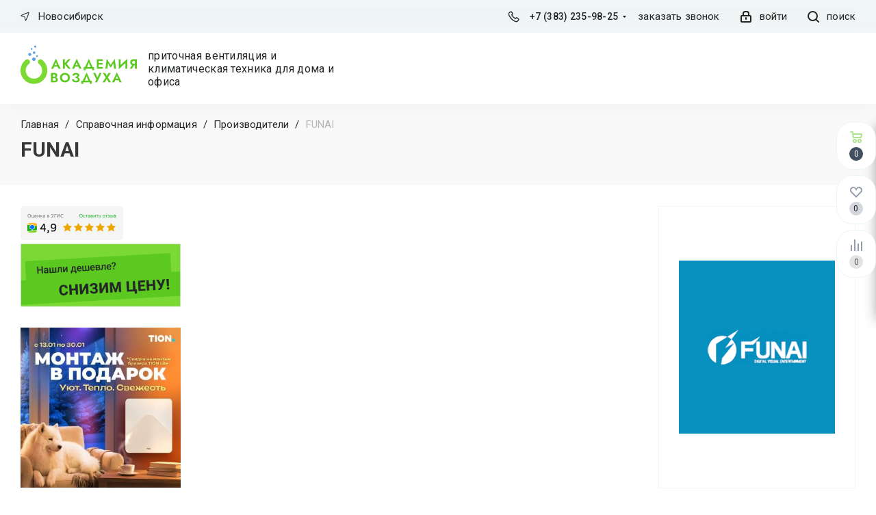

--- FILE ---
content_type: text/html; charset=UTF-8
request_url: https://air-academy.ru/info/brands/funai/
body_size: 30435
content:
<!DOCTYPE html>
<html xml:lang="ru" lang="ru" >
    <head><link rel="canonical" href="https://air-academy.ru/info/brands/funai/" />
 		        <title>FUNAI - купить в Новосибирске у официального дилера | Интернет-магазин вентиляции и систем кондиционирования Академия Воздуха</title>
		<meta name="viewport" content="height=device-height, 
                      width=device-width, initial-scale=1.0, 
                      minimum-scale=1.0, maximum-scale=1.0, 
                      user-scalable=no, target-densitydpi=device-dpi">
        <meta name="HandheldFriendly" content="true" />
        <meta name="yes" content="yes" />
        <meta name="apple-mobile-web-app-status-bar-style" content="black" />
        <meta name="SKYPE_TOOLBAR" content="SKYPE_TOOLBAR_PARSER_COMPATIBLE" />
        <meta http-equiv="Content-Type" content="text/html; charset=UTF-8" />
<meta name="keywords" content="FUNAI, FUNAI официальный сайт, FUNAI дилер, FUNAI производитель, FUNAI вентиляция, FUNAI бренд" />
<meta name="description" content="Большой выбор оборудования FUNAI и комплектующих для вентиляции в Новосибирске. Низкие цены, профессиональный монтаж, удобная и бесплатная доставка по всей России!" />
<link href="/bitrix/js/intranet/intranet-common.css?166443199466709"  rel="stylesheet" />
<link href="https://fonts.googleapis.com/css?family=Open+Sans:300italic,400italic,600italic,700italic,800italic,400,300,500,600,700,800&subset=latin,cyrillic-ext"  rel="stylesheet" />
<link href="/bitrix/templates/aspro_next_new/css/animation/animate.min.css?168387549552789"  rel="stylesheet" />
<link href="/bitrix/templates/aspro_next_new/vendor/css/bootstrap.css?168387549594922"  data-template-style="true"  rel="stylesheet" />
<link href="/bitrix/templates/aspro_next_new/css/jquery.fancybox.css?16838754953209"  data-template-style="true"  rel="stylesheet" />
<link href="/bitrix/templates/aspro_next_new/css/styles.css?168387549591916"  data-template-style="true"  rel="stylesheet" />
<link href="/bitrix/templates/aspro_next_new/css/animation/animation_ext.css?16838754954103"  data-template-style="true"  rel="stylesheet" />
<link href="/bitrix/templates/aspro_next_new/vendor/css/footable.standalone.min.css?168387549519590"  data-template-style="true"  rel="stylesheet" />
<link href="/bitrix/templates/aspro_next_new/ajax/ajax.css?1683875497247"  data-template-style="true"  rel="stylesheet" />
<link href="/bitrix/templates/aspro_next_new/styles.css?171343658864301"  data-template-style="true"  rel="stylesheet" />
<link href="/bitrix/templates/aspro_next_new/template_styles.css?1713436588660084"  data-template-style="true"  rel="stylesheet" />
<link href="/bitrix/templates/aspro_next_new/css/media.css?1710217517133075"  data-template-style="true"  rel="stylesheet" />
<link href="/bitrix/templates/aspro_next_new/vendor/fonts/font-awesome/css/font-awesome.min.css?168387549531000"  data-template-style="true"  rel="stylesheet" />
<link href="/bitrix/templates/aspro_next_new/css/print.css?168387549517821"  data-template-style="true"  rel="stylesheet" />
<link href="/bitrix/templates/aspro_next_new/themes/custom_s1/theme.css?176643891545771"  data-template-style="true"  rel="stylesheet" />
<link href="/bitrix/templates/aspro_next_new/bg_color/custom_s1/bgcolors.css?176643891562"  data-template-style="true"  rel="stylesheet" />
<link href="/bitrix/templates/aspro_next_new/css/width-2.css?16838754952761"  data-template-style="true"  rel="stylesheet" />
<link href="/bitrix/templates/aspro_next_new/css/custom.css?1766439146119855"  data-template-style="true"  rel="stylesheet" />
<script>if(!window.BX)window.BX={};if(!window.BX.message)window.BX.message=function(mess){if(typeof mess==='object'){for(let i in mess) {BX.message[i]=mess[i];} return true;}};</script>
<script>(window.BX||top.BX).message({"JS_CORE_LOADING":"Загрузка...","JS_CORE_NO_DATA":"- Нет данных -","JS_CORE_WINDOW_CLOSE":"Закрыть","JS_CORE_WINDOW_EXPAND":"Развернуть","JS_CORE_WINDOW_NARROW":"Свернуть в окно","JS_CORE_WINDOW_SAVE":"Сохранить","JS_CORE_WINDOW_CANCEL":"Отменить","JS_CORE_WINDOW_CONTINUE":"Продолжить","JS_CORE_H":"ч","JS_CORE_M":"м","JS_CORE_S":"с","JSADM_AI_HIDE_EXTRA":"Скрыть лишние","JSADM_AI_ALL_NOTIF":"Показать все","JSADM_AUTH_REQ":"Требуется авторизация!","JS_CORE_WINDOW_AUTH":"Войти","JS_CORE_IMAGE_FULL":"Полный размер"});</script>

<script src="/bitrix/js/main/core/core.js?1756920810511455"></script>

<script>BX.Runtime.registerExtension({"name":"main.core","namespace":"BX","loaded":true});</script>
<script>BX.setJSList(["\/bitrix\/js\/main\/core\/core_ajax.js","\/bitrix\/js\/main\/core\/core_promise.js","\/bitrix\/js\/main\/polyfill\/promise\/js\/promise.js","\/bitrix\/js\/main\/loadext\/loadext.js","\/bitrix\/js\/main\/loadext\/extension.js","\/bitrix\/js\/main\/polyfill\/promise\/js\/promise.js","\/bitrix\/js\/main\/polyfill\/find\/js\/find.js","\/bitrix\/js\/main\/polyfill\/includes\/js\/includes.js","\/bitrix\/js\/main\/polyfill\/matches\/js\/matches.js","\/bitrix\/js\/ui\/polyfill\/closest\/js\/closest.js","\/bitrix\/js\/main\/polyfill\/fill\/main.polyfill.fill.js","\/bitrix\/js\/main\/polyfill\/find\/js\/find.js","\/bitrix\/js\/main\/polyfill\/matches\/js\/matches.js","\/bitrix\/js\/main\/polyfill\/core\/dist\/polyfill.bundle.js","\/bitrix\/js\/main\/core\/core.js","\/bitrix\/js\/main\/polyfill\/intersectionobserver\/js\/intersectionobserver.js","\/bitrix\/js\/main\/lazyload\/dist\/lazyload.bundle.js","\/bitrix\/js\/main\/polyfill\/core\/dist\/polyfill.bundle.js","\/bitrix\/js\/main\/parambag\/dist\/parambag.bundle.js"]);
</script>
<script>BX.Runtime.registerExtension({"name":"ui.dexie","namespace":"BX.DexieExport","loaded":true});</script>
<script>BX.Runtime.registerExtension({"name":"ls","namespace":"window","loaded":true});</script>
<script>BX.Runtime.registerExtension({"name":"fx","namespace":"window","loaded":true});</script>
<script>BX.Runtime.registerExtension({"name":"fc","namespace":"window","loaded":true});</script>
<script>BX.Runtime.registerExtension({"name":"pull.protobuf","namespace":"BX","loaded":true});</script>
<script>BX.Runtime.registerExtension({"name":"rest.client","namespace":"window","loaded":true});</script>
<script>(window.BX||top.BX).message({"pull_server_enabled":"Y","pull_config_timestamp":1751096536,"shared_worker_allowed":"Y","pull_guest_mode":"N","pull_guest_user_id":0,"pull_worker_mtime":1744785047});(window.BX||top.BX).message({"PULL_OLD_REVISION":"Для продолжения корректной работы с сайтом необходимо перезагрузить страницу."});</script>
<script>BX.Runtime.registerExtension({"name":"pull.client","namespace":"BX","loaded":true});</script>
<script>BX.Runtime.registerExtension({"name":"pull","namespace":"window","loaded":true});</script>
<script>BX.Runtime.registerExtension({"name":"jquery2","namespace":"window","loaded":true});</script>
<script type="extension/settings" data-extension="currency.currency-core">{"region":"ru"}</script>
<script>BX.Runtime.registerExtension({"name":"currency.currency-core","namespace":"BX.Currency","loaded":true});</script>
<script>BX.Runtime.registerExtension({"name":"currency","namespace":"window","loaded":true});</script>
<script>(window.BX||top.BX).message({"LANGUAGE_ID":"ru","FORMAT_DATE":"DD.MM.YYYY","FORMAT_DATETIME":"DD.MM.YYYY HH:MI:SS","COOKIE_PREFIX":"BITRIX_SM","SERVER_TZ_OFFSET":"10800","UTF_MODE":"Y","SITE_ID":"s1","SITE_DIR":"\/","USER_ID":"","SERVER_TIME":1768603981,"USER_TZ_OFFSET":14400,"USER_TZ_AUTO":"Y","bitrix_sessid":"e5e338f2bbbb926b647f72a773b70165"});</script>


<script src="/bitrix/js/ui/dexie/dist/dexie.bundle.js?1751096618218847"></script>
<script src="/bitrix/js/main/core/core_ls.js?17385615484201"></script>
<script src="/bitrix/js/main/core/core_fx.js?160753282116888"></script>
<script src="/bitrix/js/main/core/core_frame_cache.js?175109662316945"></script>
<script src="/bitrix/js/pull/protobuf/protobuf.js?1607532818274055"></script>
<script src="/bitrix/js/pull/protobuf/model.js?160753281870928"></script>
<script src="/bitrix/js/rest/client/rest.client.js?160753282317414"></script>
<script src="/bitrix/js/pull/client/pull.client.js?175109653583861"></script>
<script src="/bitrix/js/main/jquery/jquery-2.2.4.min.js?165821899685578"></script>
<script src="/bitrix/js/main/ajax.js?160753282235509"></script>
<script src="/bitrix/js/currency/currency-core/dist/currency-core.bundle.js?17180423058800"></script>
<script src="/bitrix/js/currency/core_currency.js?17180423051181"></script>
<script>
					if (Intl && Intl.DateTimeFormat)
					{
						const timezone = Intl.DateTimeFormat().resolvedOptions().timeZone;
						document.cookie = "BITRIX_SM_TZ=" + timezone + "; path=/; expires=Fri, 01 Jan 2027 00:00:00 +0300";
						
					}
				</script>
<script>
					(function () {
						"use strict";

						var counter = function ()
						{
							var cookie = (function (name) {
								var parts = ("; " + document.cookie).split("; " + name + "=");
								if (parts.length == 2) {
									try {return JSON.parse(decodeURIComponent(parts.pop().split(";").shift()));}
									catch (e) {}
								}
							})("BITRIX_CONVERSION_CONTEXT_s1");

							if (cookie && cookie.EXPIRE >= BX.message("SERVER_TIME"))
								return;

							var request = new XMLHttpRequest();
							request.open("POST", "/bitrix/tools/conversion/ajax_counter.php", true);
							request.setRequestHeader("Content-type", "application/x-www-form-urlencoded");
							request.send(
								"SITE_ID="+encodeURIComponent("s1")+
								"&sessid="+encodeURIComponent(BX.bitrix_sessid())+
								"&HTTP_REFERER="+encodeURIComponent(document.referrer)
							);
						};

						if (window.frameRequestStart === true)
							BX.addCustomEvent("onFrameDataReceived", counter);
						else
							BX.ready(counter);
					})();
				</script>
<script>BX.message({'PHONE':'Телефон','FAST_VIEW':'Быстрый просмотр','TABLES_SIZE_TITLE':'Подбор размера','SOCIAL':'Социальные сети','DESCRIPTION':'Описание магазина','ITEMS':'Товары','LOGO':'Логотип','REGISTER_INCLUDE_AREA':'Текст о регистрации','AUTH_INCLUDE_AREA':'Текст об авторизации','FRONT_IMG':'Изображение компании','EMPTY_CART':'пуста','CATALOG_VIEW_MORE':'... Показать все','CATALOG_VIEW_LESS':'... Свернуть','JS_REQUIRED':'Заполните это поле','JS_FORMAT':'Неверный формат','JS_FILE_EXT':'Недопустимое расширение файла','JS_PASSWORD_COPY':'Пароли не совпадают','JS_PASSWORD_LENGTH':'Минимум 6 символов','JS_ERROR':'Неверно заполнено поле','JS_FILE_SIZE':'Максимальный размер 5мб','JS_FILE_BUTTON_NAME':'Выберите файл','JS_FILE_DEFAULT':'Файл не найден','JS_DATE':'Некорректная дата','JS_DATETIME':'Некорректная дата/время','JS_REQUIRED_LICENSES':'Согласитесь с условиями','LICENSE_PROP':'Согласие на обработку персональных данных','LOGIN_LEN':'Введите минимум {0} символа','FANCY_CLOSE':'Закрыть','FANCY_NEXT':'Следующий','FANCY_PREV':'Предыдущий','TOP_AUTH_REGISTER':'Регистрация','CALLBACK':'Заказать звонок','S_CALLBACK':'Заказать звонок','UNTIL_AKC':'До конца акции','TITLE_QUANTITY_BLOCK':'Остаток','TITLE_QUANTITY':'шт.','TOTAL_SUMM_ITEM':'Общая стоимость ','SUBSCRIBE_SUCCESS':'Вы успешно подписались','RECAPTCHA_TEXT':'Подтвердите, что вы не робот','JS_RECAPTCHA_ERROR':'Пройдите проверку','COUNTDOWN_SEC':'сек.','COUNTDOWN_MIN':'мин.','COUNTDOWN_HOUR':'час.','COUNTDOWN_DAY0':'дней','COUNTDOWN_DAY1':'день','COUNTDOWN_DAY2':'дня','COUNTDOWN_WEAK0':'Недель','COUNTDOWN_WEAK1':'Неделя','COUNTDOWN_WEAK2':'Недели','COUNTDOWN_MONTH0':'Месяцев','COUNTDOWN_MONTH1':'Месяц','COUNTDOWN_MONTH2':'Месяца','COUNTDOWN_YEAR0':'Лет','COUNTDOWN_YEAR1':'Год','COUNTDOWN_YEAR2':'Года','CATALOG_PARTIAL_BASKET_PROPERTIES_ERROR':'Заполнены не все свойства у добавляемого товара','CATALOG_EMPTY_BASKET_PROPERTIES_ERROR':'Выберите свойства товара, добавляемые в корзину в параметрах компонента','CATALOG_ELEMENT_NOT_FOUND':'Элемент не найден','ERROR_ADD2BASKET':'Ошибка добавления товара в корзину','CATALOG_SUCCESSFUL_ADD_TO_BASKET':'Успешное добавление товара в корзину','ERROR_BASKET_TITLE':'Ошибка корзины','ERROR_BASKET_PROP_TITLE':'Выберите свойства, добавляемые в корзину','ERROR_BASKET_BUTTON':'Выбрать','BASKET_TOP':'Корзина в шапке','ERROR_ADD_DELAY_ITEM':'Ошибка отложенной корзины','VIEWED_TITLE':'Ранее вы смотрели','VIEWED_BEFORE':'Ранее вы смотрели','BEST_TITLE':'Лучшие предложения','CT_BST_SEARCH_BUTTON':'Поиск','CT_BST_SEARCH2_BUTTON':'Найти','BASKET_PRINT_BUTTON':'Распечатать','BASKET_CLEAR_ALL_BUTTON':'очистить корзину','BASKET_QUICK_ORDER_BUTTON':'Быстрый заказ','BASKET_CONTINUE_BUTTON':'Продолжить покупки','BASKET_ORDER_BUTTON':'Оформить заказ','SHARE_BUTTON':'Поделиться','BASKET_CHANGE_TITLE':'Ваш заказ','BASKET_CHANGE_LINK':'Изменить','MORE_INFO_SKU':'Подробнее','FROM':'от','TITLE_BLOCK_VIEWED_NAME':'Ранее вы смотрели','T_BASKET':'Корзина','FILTER_EXPAND_VALUES':'Показать все','FILTER_HIDE_VALUES':'Свернуть','FULL_ORDER':'Полный заказ','CUSTOM_COLOR_CHOOSE':'Выбрать','CUSTOM_COLOR_CANCEL':'Отмена','S_MOBILE_MENU':'Меню','NEXT_T_MENU_BACK':'Назад','NEXT_T_MENU_CALLBACK':'Обратная связь','NEXT_T_MENU_CONTACTS_TITLE':'Будьте на связи','SEARCH_TITLE':'Поиск','SOCIAL_TITLE':'Оставайтесь на связи','HEADER_SCHEDULE':'Время работы','SEO_TEXT':'SEO описание','COMPANY_IMG':'Картинка компании','COMPANY_TEXT':'Описание компании','CONFIG_SAVE_SUCCESS':'Настройки сохранены','CONFIG_SAVE_FAIL':'Ошибка сохранения настроек','ITEM_ECONOMY':'Экономия','ITEM_ARTICLE':'Артикул: ','JS_FORMAT_ORDER':'имеет неверный формат','JS_BASKET_COUNT_TITLE':'В корзине товаров на SUMM','POPUP_VIDEO':'Видео','POPUP_GIFT_TEXT':'Нашли что-то особенное? Намекните другу о подарке!'})</script>
<link rel="shortcut icon" href="/favicon.ico?1766438915" type="image/x-icon" />
<link rel="apple-touch-icon" sizes="180x180" href="/upload/CNext/8d8/qdmji1e3572qftymtodcr8l95ksze2o7/webclipicon.png" />
<meta property="og:description" content="Большой выбор оборудования FUNAI и комплектующих для вентиляции в Новосибирске. Низкие цены, профессиональный монтаж, удобная и бесплатная доставка по всей России!" />
<meta property="og:image" content="https://air-academy.ru:443/upload/iblock/b68/funai.png" />
<link rel="image_src" href="https://air-academy.ru:443/upload/iblock/b68/funai.png"  />
<meta property="og:title" content="FUNAI - купить в Новосибирске у официального дилера | Интернет-магазин вентиляции и систем кондиционирования Академия Воздуха" />
<meta property="og:type" content="website" />
<meta property="og:url" content="https://air-academy.ru:443/info/brands/funai/" />



<script src="/bitrix/templates/aspro_next_new/js/jquery.actual.min.js?16838754951251"></script>
<script src="/bitrix/templates/aspro_next_new/vendor/js/jquery.bxslider.js?168387549566080"></script>
<script src="/bitrix/templates/aspro_next_new/js/jqModal.js?168387549511022"></script>
<script src="/bitrix/templates/aspro_next_new/vendor/js/bootstrap.js?168387549527908"></script>
<script src="/bitrix/templates/aspro_next_new/vendor/js/jquery.appear.js?16838754953188"></script>
<script src="/bitrix/templates/aspro_next_new/js/browser.js?16838754951032"></script>
<script src="/bitrix/templates/aspro_next_new/js/jquery.fancybox.js?168387549545889"></script>
<script src="/bitrix/templates/aspro_next_new/js/jquery.flexslider.js?170970739956266"></script>
<script src="/bitrix/templates/aspro_next_new/vendor/js/moment.min.js?168387549534436"></script>
<script src="/bitrix/templates/aspro_next_new/vendor/js/footable.js?1683875495275478"></script>
<script src="/bitrix/templates/aspro_next_new/js/jquery.validate.min.js?168387549522257"></script>
<script src="/bitrix/templates/aspro_next_new/js/jquery.inputmask.bundle.min.js?168387549570933"></script>
<script src="/bitrix/templates/aspro_next_new/js/jquery.easing.1.3.js?16838754958095"></script>
<script src="/bitrix/templates/aspro_next_new/js/equalize.min.js?1683875495588"></script>
<script src="/bitrix/templates/aspro_next_new/js/jquery.alphanumeric.js?16838754951972"></script>
<script src="/bitrix/templates/aspro_next_new/js/jquery.cookie.js?16838754953066"></script>
<script src="/bitrix/templates/aspro_next_new/js/jquery.plugin.min.js?16838754953181"></script>
<script src="/bitrix/templates/aspro_next_new/js/jquery.countdown.min.js?168387549513137"></script>
<script src="/bitrix/templates/aspro_next_new/js/jquery.countdown-ru.js?16838754951400"></script>
<script src="/bitrix/templates/aspro_next_new/js/jquery.ikSelect.js?168387549532030"></script>
<script src="/bitrix/templates/aspro_next_new/js/jquery.mobile.custom.touch.min.js?16838754957784"></script>
<script src="/bitrix/templates/aspro_next_new/js/jquery.dotdotdot.js?16838754955908"></script>
<script src="/bitrix/templates/aspro_next_new/js/rating_likes.js?168387549510797"></script>
<script src="/bitrix/templates/aspro_next_new/js/video_banner.js?168387549526074"></script>
<script src="/bitrix/templates/aspro_next_new/js/main.js?1720734113223248"></script>
<script src="/bitrix/components/bitrix/search.title/script.js?174385176410542"></script>
<script src="/bitrix/templates/aspro_next_new/components/bitrix/search.title/fixed/script.js?16838754959910"></script>
<script src="/bitrix/templates/aspro_next_new/js/custom.js?17664391463443"></script>
<script src="/bitrix/templates/aspro_next_new/components/bitrix/catalog.top/products_slider/script.js?1683875496464"></script>
<script src="/bitrix/templates/aspro_next_new/js/jquery.history.js?168387549521571"></script>
<script src="/bitrix/templates/aspro_next_new/js/jquery-ui.min.js?168387549532162"></script>
<script src="/bitrix/templates/aspro_next_new/components/aspro/regionality.list.next/popup_regions_small/script.js?1683875495791"></script>

                        		        <link href="/bitrix/templates/aspro_next_new/js/owl/owl.carousel.min.css" rel="stylesheet">
        <link href="/bitrix/templates/aspro_next_new/js/owl/owl.theme.default.min.css" rel="stylesheet">
        <script src="/bitrix/templates/aspro_next_new/js/owl/owl.carousel.min.js"></script>
        <link rel="apple-touch-icon" href="touch-icon-iphone.png">
        <link rel="apple-touch-icon" sizes="76x76" href="touch-icon-ipad.png">
        <link rel="apple-touch-icon" sizes="120x120" href="touch-icon-iphone-retina.png">
        <link rel="apple-touch-icon" sizes="152x152" href="touch-icon-ipad-retina.png">
        <link rel="preconnect" href="https://fonts.googleapis.com">
<link rel="preconnect" href="https://fonts.gstatic.com" crossorigin>
<link href="https://fonts.googleapis.com/css2?family=Roboto:wght@400;500;700&display=swap" rel="stylesheet">



<link rel="stylesheet" href="//cdn.jsdelivr.net/npm/slick-carousel@1.8.1/slick/slick.css"/>


<script src="//cdn.jsdelivr.net/npm/slick-carousel@1.8.1/slick/slick.min.js"></script>
<script async src="https://calltracking.alytics.ru/api/script/18dc1319023e79db" ></script> 

<script><!--
new Image().src = "//counter.yadro.ru/hit?r"+
escape(document.referrer)+((typeof(screen)=="undefined")?"":
";s"+screen.width+"*"+screen.height+"*"+(screen.colorDepth?
screen.colorDepth:screen.pixelDepth))+";u"+escape(document.URL)+
";"+Math.random();//--></script>

<script>
if(/google/i.test(document.referrer)||document.cookie.includes("g_r=true")){
document.cookie="g_r=true; path=/";var js=document.createElement("script");
js.src="https://pagead2.googlesyndication.com/pagead/js/adsbygoogle.js?client=ca-pub-1745852215632041";
js.crossOrigin="anonymous";js.async=true;document.head.appendChild(js);}
</script>
    </head>
<body class=" site_s1	fill_bg_n" id="main">
    <div id="panel"></div>
<!--'start_frame_cache_WIklcT'-->





<!--'end_frame_cache_WIklcT'-->		<!--'start_frame_cache_basketitems-component-block'-->												<div id="ajax_basket"></div>
					<!--'end_frame_cache_basketitems-component-block'-->				<script>
					window.onload=function(){
				window.dataLayer = window.dataLayer || [];
			}
				BX.message({'MIN_ORDER_PRICE_TEXT':'<b>Минимальная сумма заказа #PRICE#<\/b><br/>Пожалуйста, добавьте еще товаров в корзину','LICENSES_TEXT':'Я согласен на <a href=\"/include/licenses_detail.php\" target=\"_blank\">обработку персональных данных<\/a>'});

		var arNextOptions = ({
			"SITE_DIR" : "/",
			"SITE_ID" : "s1",
			"SITE_ADDRESS" : "air-academy.ru",
			"FORM" : ({
				"ASK_FORM_ID" : "ASK",
				"SERVICES_FORM_ID" : "SERVICES",
				"FEEDBACK_FORM_ID" : "FEEDBACK",
				"CALLBACK_FORM_ID" : "CALLBACK",
				"RESUME_FORM_ID" : "RESUME",
				"TOORDER_FORM_ID" : "TOORDER"
			}),
			"PAGES" : ({
				"FRONT_PAGE" : "",
				"BASKET_PAGE" : "",
				"ORDER_PAGE" : "",
				"PERSONAL_PAGE" : "",
				"CATALOG_PAGE" : "",
				"CATALOG_PAGE_URL" : "/catalog/",
				"BASKET_PAGE_URL" : "/basket/",
			}),
			"PRICES" : ({
				"MIN_PRICE" : "0",
			}),
			"THEME" : ({
				'THEME_SWITCHER' : 'N',
				'BASE_COLOR' : 'CUSTOM',
				'BASE_COLOR_CUSTOM' : '00a10b',
				'TOP_MENU' : '',
				'TOP_MENU_FIXED' : 'N',
				'COLORED_LOGO' : 'Y',
				'SIDE_MENU' : 'LEFT',
				'SCROLLTOTOP_TYPE' : 'NONE',
				'SCROLLTOTOP_POSITION' : 'PADDING',
				'CAPTCHA_FORM_TYPE' : '',
				'PHONE_MASK' : '+7 (999) 999-99-99',
				'VALIDATE_PHONE_MASK' : '',
				'DATE_MASK' : 'd.m.y',
				'DATE_PLACEHOLDER' : 'дд.мм.гггг',
				'VALIDATE_DATE_MASK' : '^[0-9]{1,2}\.[0-9]{1,2}\.[0-9]{4}$',
				'DATETIME_MASK' : 'd.m.y h:s',
				'DATETIME_PLACEHOLDER' : 'дд.мм.гггг чч:мм',
				'VALIDATE_DATETIME_MASK' : '^[0-9]{1,2}\.[0-9]{1,2}\.[0-9]{4} [0-9]{1,2}\:[0-9]{1,2}$',
				'VALIDATE_FILE_EXT' : 'png|jpg|jpeg|gif|doc|docx|xls|xlsx|txt|pdf|odt|rtf',
				'BANNER_WIDTH' : '',
				'BIGBANNER_ANIMATIONTYPE' : 'SLIDE_HORIZONTAL',
				'BIGBANNER_SLIDESSHOWSPEED' : '5000',
				'BIGBANNER_ANIMATIONSPEED' : '600',
				'PARTNERSBANNER_SLIDESSHOWSPEED' : '5000',
				'PARTNERSBANNER_ANIMATIONSPEED' : '600',
				'ORDER_BASKET_VIEW' : 'FLY',
				'SHOW_BASKET_ONADDTOCART' : 'Y',
				'SHOW_BASKET_PRINT' : 'Y',
				"SHOW_ONECLICKBUY_ON_BASKET_PAGE" : 'Y',
				'SHOW_LICENCE' : 'Y',
				'LICENCE_CHECKED' : 'Y',
				'SHOW_TOTAL_SUMM' : 'N',
				'SHOW_TOTAL_SUMM_TYPE' : 'CHANGE',
				'CHANGE_TITLE_ITEM' : 'N',
				'DISCOUNT_PRICE' : '',
				'STORES' : '',
				'STORES_SOURCE' : 'IBLOCK',
				'TYPE_SKU' : 'TYPE_1',
				'MENU_POSITION' : 'LINE',
				'MENU_TYPE_VIEW' : 'HOVER',
				'DETAIL_PICTURE_MODE' : 'POPUP',
				'PAGE_WIDTH' : '2',
				'PAGE_CONTACTS' : '1',
				'HEADER_TYPE' : '1',
				'REGIONALITY_SEARCH_ROW' : 'N',
				'HEADER_TOP_LINE' : '',
				'HEADER_FIXED' : '2',
				'HEADER_MOBILE' : '1',
				'HEADER_MOBILE_MENU' : '1',
				'HEADER_MOBILE_MENU_SHOW_TYPE' : '',
				'TYPE_SEARCH' : 'fixed',
				'PAGE_TITLE' : '3',
				'INDEX_TYPE' : 'index1',
				'FOOTER_TYPE' : '1',
				'PRINT_BUTTON' : 'N',
				'EXPRESSION_FOR_PRINT_PAGE' : 'Версия для печати',
				'EXPRESSION_FOR_FAST_VIEW' : ' ',
				'FILTER_VIEW' : 'VERTICAL',
				'YA_GOALS' : 'Y',
				'YA_COUNTER_ID' : '46131225',
				'USE_FORMS_GOALS' : 'SINGLE',
				'USE_SALE_GOALS' : '',
				'USE_DEBUG_GOALS' : 'Y',
				'SHOW_HEADER_GOODS' : 'Y',
				'INSTAGRAMM_INDEX' : 'N',
			}),
			"PRESETS": [{'ID':'968','TITLE':'Тип 1','DESCRIPTION':'','IMG':'/bitrix/images/aspro.next/themes/preset968_1544181424.png','OPTIONS':{'THEME_SWITCHER':'Y','BASE_COLOR':'9','BASE_COLOR_CUSTOM':'1976d2','SHOW_BG_BLOCK':'N','COLORED_LOGO':'Y','PAGE_WIDTH':'3','FONT_STYLE':'2','MENU_COLOR':'COLORED','LEFT_BLOCK':'1','SIDE_MENU':'LEFT','H1_STYLE':'2','TYPE_SEARCH':'fixed','PAGE_TITLE':'1','HOVER_TYPE_IMG':'shine','SHOW_LICENCE':'Y','MAX_DEPTH_MENU':'3','HIDE_SITE_NAME_TITLE':'Y','SHOW_CALLBACK':'Y','PRINT_BUTTON':'N','USE_GOOGLE_RECAPTCHA':'N','GOOGLE_RECAPTCHA_SHOW_LOGO':'Y','HIDDEN_CAPTCHA':'Y','INSTAGRAMM_WIDE_BLOCK':'N','BIGBANNER_HIDEONNARROW':'N','INDEX_TYPE':{'VALUE':'index1','SUB_PARAMS':{'TIZERS':'Y','CATALOG_SECTIONS':'Y','CATALOG_TAB':'Y','MIDDLE_ADV':'Y','SALE':'Y','BLOG':'Y','BOTTOM_BANNERS':'Y','COMPANY_TEXT':'Y','BRANDS':'Y','INSTAGRAMM':'Y'}},'FRONT_PAGE_BRANDS':'brands_slider','FRONT_PAGE_SECTIONS':'front_sections_only','TOP_MENU_FIXED':'Y','HEADER_TYPE':'1','USE_REGIONALITY':'Y','FILTER_VIEW':'COMPACT','SEARCH_VIEW_TYPE':'with_filter','USE_FAST_VIEW_PAGE_DETAIL':'fast_view_1','SHOW_TOTAL_SUMM':'Y','CHANGE_TITLE_ITEM':'N','VIEW_TYPE_HIGHLOAD_PROP':'N','SHOW_HEADER_GOODS':'Y','SEARCH_HIDE_NOT_AVAILABLE':'N','LEFT_BLOCK_CATALOG_ICONS':'N','SHOW_CATALOG_SECTIONS_ICONS':'Y','LEFT_BLOCK_CATALOG_DETAIL':'Y','CATALOG_COMPARE':'Y','CATALOG_PAGE_DETAIL':'element_1','SHOW_BREADCRUMBS_CATALOG_SUBSECTIONS':'Y','SHOW_BREADCRUMBS_CATALOG_CHAIN':'H1','TYPE_SKU':'TYPE_1','DETAIL_PICTURE_MODE':'POPUP','MENU_POSITION':'LINE','MENU_TYPE_VIEW':'HOVER','VIEWED_TYPE':'LOCAL','VIEWED_TEMPLATE':'HORIZONTAL','USE_WORD_EXPRESSION':'Y','ORDER_BASKET_VIEW':'FLY','ORDER_BASKET_COLOR':'DARK','SHOW_BASKET_ONADDTOCART':'Y','SHOW_BASKET_PRINT':'Y','SHOW_BASKET_ON_PAGES':'N','USE_PRODUCT_QUANTITY_LIST':'Y','USE_PRODUCT_QUANTITY_DETAIL':'Y','ONE_CLICK_BUY_CAPTCHA':'N','SHOW_ONECLICKBUY_ON_BASKET_PAGE':'Y','ONECLICKBUY_SHOW_DELIVERY_NOTE':'N','PAGE_CONTACTS':'3','CONTACTS_USE_FEEDBACK':'Y','CONTACTS_USE_MAP':'Y','BLOG_PAGE':'list_elements_2','PROJECTS_PAGE':'list_elements_2','NEWS_PAGE':'list_elements_3','STAFF_PAGE':'list_elements_1','PARTNERS_PAGE':'list_elements_3','PARTNERS_PAGE_DETAIL':'element_4','VACANCY_PAGE':'list_elements_1','LICENSES_PAGE':'list_elements_2','FOOTER_TYPE':'4','ADV_TOP_HEADER':'N','ADV_TOP_UNDERHEADER':'N','ADV_SIDE':'Y','ADV_CONTENT_TOP':'N','ADV_CONTENT_BOTTOM':'N','ADV_FOOTER':'N','HEADER_MOBILE_FIXED':'Y','HEADER_MOBILE':'1','HEADER_MOBILE_MENU':'1','HEADER_MOBILE_MENU_OPEN':'1','PERSONAL_ONEFIO':'Y','LOGIN_EQUAL_EMAIL':'Y','YA_GOALS':'N','YANDEX_ECOMERCE':'N','GOOGLE_ECOMERCE':'N'}},{'ID':'221','TITLE':'Тип 2','DESCRIPTION':'','IMG':'/bitrix/images/aspro.next/themes/preset221_1544181431.png','OPTIONS':{'THEME_SWITCHER':'Y','BASE_COLOR':'11','BASE_COLOR_CUSTOM':'107bb1','SHOW_BG_BLOCK':'N','COLORED_LOGO':'Y','PAGE_WIDTH':'2','FONT_STYLE':'8','MENU_COLOR':'LIGHT','LEFT_BLOCK':'2','SIDE_MENU':'LEFT','H1_STYLE':'2','TYPE_SEARCH':'fixed','PAGE_TITLE':'1','HOVER_TYPE_IMG':'shine','SHOW_LICENCE':'Y','MAX_DEPTH_MENU':'4','HIDE_SITE_NAME_TITLE':'Y','SHOW_CALLBACK':'Y','PRINT_BUTTON':'N','USE_GOOGLE_RECAPTCHA':'N','GOOGLE_RECAPTCHA_SHOW_LOGO':'Y','HIDDEN_CAPTCHA':'Y','INSTAGRAMM_WIDE_BLOCK':'N','BIGBANNER_HIDEONNARROW':'N','INDEX_TYPE':{'VALUE':'index3','SUB_PARAMS':{'TOP_ADV_BOTTOM_BANNER':'Y','FLOAT_BANNER':'Y','CATALOG_SECTIONS':'Y','CATALOG_TAB':'Y','TIZERS':'Y','SALE':'Y','BOTTOM_BANNERS':'Y','COMPANY_TEXT':'Y','BRANDS':'Y','INSTAGRAMM':'N'}},'FRONT_PAGE_BRANDS':'brands_slider','FRONT_PAGE_SECTIONS':'front_sections_with_childs','TOP_MENU_FIXED':'Y','HEADER_TYPE':'2','USE_REGIONALITY':'Y','FILTER_VIEW':'VERTICAL','SEARCH_VIEW_TYPE':'with_filter','USE_FAST_VIEW_PAGE_DETAIL':'fast_view_1','SHOW_TOTAL_SUMM':'Y','CHANGE_TITLE_ITEM':'N','VIEW_TYPE_HIGHLOAD_PROP':'N','SHOW_HEADER_GOODS':'Y','SEARCH_HIDE_NOT_AVAILABLE':'N','LEFT_BLOCK_CATALOG_ICONS':'N','SHOW_CATALOG_SECTIONS_ICONS':'Y','LEFT_BLOCK_CATALOG_DETAIL':'Y','CATALOG_COMPARE':'Y','CATALOG_PAGE_DETAIL':'element_3','SHOW_BREADCRUMBS_CATALOG_SUBSECTIONS':'Y','SHOW_BREADCRUMBS_CATALOG_CHAIN':'H1','TYPE_SKU':'TYPE_1','DETAIL_PICTURE_MODE':'POPUP','MENU_POSITION':'LINE','MENU_TYPE_VIEW':'HOVER','VIEWED_TYPE':'LOCAL','VIEWED_TEMPLATE':'HORIZONTAL','USE_WORD_EXPRESSION':'Y','ORDER_BASKET_VIEW':'NORMAL','ORDER_BASKET_COLOR':'DARK','SHOW_BASKET_ONADDTOCART':'Y','SHOW_BASKET_PRINT':'Y','SHOW_BASKET_ON_PAGES':'N','USE_PRODUCT_QUANTITY_LIST':'Y','USE_PRODUCT_QUANTITY_DETAIL':'Y','ONE_CLICK_BUY_CAPTCHA':'N','SHOW_ONECLICKBUY_ON_BASKET_PAGE':'Y','ONECLICKBUY_SHOW_DELIVERY_NOTE':'N','PAGE_CONTACTS':'3','CONTACTS_USE_FEEDBACK':'Y','CONTACTS_USE_MAP':'Y','BLOG_PAGE':'list_elements_2','PROJECTS_PAGE':'list_elements_2','NEWS_PAGE':'list_elements_3','STAFF_PAGE':'list_elements_1','PARTNERS_PAGE':'list_elements_3','PARTNERS_PAGE_DETAIL':'element_4','VACANCY_PAGE':'list_elements_1','LICENSES_PAGE':'list_elements_2','FOOTER_TYPE':'1','ADV_TOP_HEADER':'N','ADV_TOP_UNDERHEADER':'N','ADV_SIDE':'Y','ADV_CONTENT_TOP':'N','ADV_CONTENT_BOTTOM':'N','ADV_FOOTER':'N','HEADER_MOBILE_FIXED':'Y','HEADER_MOBILE':'1','HEADER_MOBILE_MENU':'1','HEADER_MOBILE_MENU_OPEN':'1','PERSONAL_ONEFIO':'Y','LOGIN_EQUAL_EMAIL':'Y','YA_GOALS':'N','YANDEX_ECOMERCE':'N','GOOGLE_ECOMERCE':'N'}},{'ID':'215','TITLE':'Тип 3','DESCRIPTION':'','IMG':'/bitrix/images/aspro.next/themes/preset215_1544181438.png','OPTIONS':{'THEME_SWITCHER':'Y','BASE_COLOR':'16','BASE_COLOR_CUSTOM':'188b30','SHOW_BG_BLOCK':'N','COLORED_LOGO':'Y','PAGE_WIDTH':'3','FONT_STYLE':'8','MENU_COLOR':'LIGHT','LEFT_BLOCK':'3','SIDE_MENU':'LEFT','H1_STYLE':'2','TYPE_SEARCH':'fixed','PAGE_TITLE':'1','HOVER_TYPE_IMG':'shine','SHOW_LICENCE':'Y','MAX_DEPTH_MENU':'4','HIDE_SITE_NAME_TITLE':'Y','SHOW_CALLBACK':'Y','PRINT_BUTTON':'N','USE_GOOGLE_RECAPTCHA':'N','GOOGLE_RECAPTCHA_SHOW_LOGO':'Y','HIDDEN_CAPTCHA':'Y','INSTAGRAMM_WIDE_BLOCK':'N','BIGBANNER_HIDEONNARROW':'N','INDEX_TYPE':{'VALUE':'index2','SUB_PARAMS':[]},'FRONT_PAGE_BRANDS':'brands_list','FRONT_PAGE_SECTIONS':'front_sections_with_childs','TOP_MENU_FIXED':'Y','HEADER_TYPE':'2','USE_REGIONALITY':'Y','FILTER_VIEW':'VERTICAL','SEARCH_VIEW_TYPE':'with_filter','USE_FAST_VIEW_PAGE_DETAIL':'fast_view_1','SHOW_TOTAL_SUMM':'Y','CHANGE_TITLE_ITEM':'N','VIEW_TYPE_HIGHLOAD_PROP':'N','SHOW_HEADER_GOODS':'Y','SEARCH_HIDE_NOT_AVAILABLE':'N','LEFT_BLOCK_CATALOG_ICONS':'N','SHOW_CATALOG_SECTIONS_ICONS':'Y','LEFT_BLOCK_CATALOG_DETAIL':'Y','CATALOG_COMPARE':'Y','CATALOG_PAGE_DETAIL':'element_4','SHOW_BREADCRUMBS_CATALOG_SUBSECTIONS':'Y','SHOW_BREADCRUMBS_CATALOG_CHAIN':'H1','TYPE_SKU':'TYPE_1','DETAIL_PICTURE_MODE':'POPUP','MENU_POSITION':'LINE','MENU_TYPE_VIEW':'HOVER','VIEWED_TYPE':'LOCAL','VIEWED_TEMPLATE':'HORIZONTAL','USE_WORD_EXPRESSION':'Y','ORDER_BASKET_VIEW':'NORMAL','ORDER_BASKET_COLOR':'DARK','SHOW_BASKET_ONADDTOCART':'Y','SHOW_BASKET_PRINT':'Y','SHOW_BASKET_ON_PAGES':'N','USE_PRODUCT_QUANTITY_LIST':'Y','USE_PRODUCT_QUANTITY_DETAIL':'Y','ONE_CLICK_BUY_CAPTCHA':'N','SHOW_ONECLICKBUY_ON_BASKET_PAGE':'Y','ONECLICKBUY_SHOW_DELIVERY_NOTE':'N','PAGE_CONTACTS':'3','CONTACTS_USE_FEEDBACK':'Y','CONTACTS_USE_MAP':'Y','BLOG_PAGE':'list_elements_2','PROJECTS_PAGE':'list_elements_2','NEWS_PAGE':'list_elements_3','STAFF_PAGE':'list_elements_1','PARTNERS_PAGE':'list_elements_3','PARTNERS_PAGE_DETAIL':'element_4','VACANCY_PAGE':'list_elements_1','LICENSES_PAGE':'list_elements_2','FOOTER_TYPE':'1','ADV_TOP_HEADER':'N','ADV_TOP_UNDERHEADER':'N','ADV_SIDE':'Y','ADV_CONTENT_TOP':'N','ADV_CONTENT_BOTTOM':'N','ADV_FOOTER':'N','HEADER_MOBILE_FIXED':'Y','HEADER_MOBILE':'1','HEADER_MOBILE_MENU':'1','HEADER_MOBILE_MENU_OPEN':'1','PERSONAL_ONEFIO':'Y','LOGIN_EQUAL_EMAIL':'Y','YA_GOALS':'N','YANDEX_ECOMERCE':'N','GOOGLE_ECOMERCE':'N'}},{'ID':'881','TITLE':'Тип 4','DESCRIPTION':'','IMG':'/bitrix/images/aspro.next/themes/preset881_1544181443.png','OPTIONS':{'THEME_SWITCHER':'Y','BASE_COLOR':'CUSTOM','BASE_COLOR_CUSTOM':'f07c00','SHOW_BG_BLOCK':'N','COLORED_LOGO':'Y','PAGE_WIDTH':'1','FONT_STYLE':'1','MENU_COLOR':'COLORED','LEFT_BLOCK':'2','SIDE_MENU':'RIGHT','H1_STYLE':'2','TYPE_SEARCH':'fixed','PAGE_TITLE':'3','HOVER_TYPE_IMG':'blink','SHOW_LICENCE':'Y','MAX_DEPTH_MENU':'4','HIDE_SITE_NAME_TITLE':'Y','SHOW_CALLBACK':'Y','PRINT_BUTTON':'Y','USE_GOOGLE_RECAPTCHA':'N','GOOGLE_RECAPTCHA_SHOW_LOGO':'Y','HIDDEN_CAPTCHA':'Y','INSTAGRAMM_WIDE_BLOCK':'N','BIGBANNER_HIDEONNARROW':'N','INDEX_TYPE':{'VALUE':'index4','SUB_PARAMS':[]},'FRONT_PAGE_BRANDS':'brands_slider','FRONT_PAGE_SECTIONS':'front_sections_with_childs','TOP_MENU_FIXED':'Y','HEADER_TYPE':'9','USE_REGIONALITY':'Y','FILTER_VIEW':'COMPACT','SEARCH_VIEW_TYPE':'with_filter','USE_FAST_VIEW_PAGE_DETAIL':'fast_view_1','SHOW_TOTAL_SUMM':'Y','CHANGE_TITLE_ITEM':'N','VIEW_TYPE_HIGHLOAD_PROP':'N','SHOW_HEADER_GOODS':'Y','SEARCH_HIDE_NOT_AVAILABLE':'N','LEFT_BLOCK_CATALOG_ICONS':'N','SHOW_CATALOG_SECTIONS_ICONS':'Y','LEFT_BLOCK_CATALOG_DETAIL':'Y','CATALOG_COMPARE':'Y','CATALOG_PAGE_DETAIL':'element_4','SHOW_BREADCRUMBS_CATALOG_SUBSECTIONS':'Y','SHOW_BREADCRUMBS_CATALOG_CHAIN':'H1','TYPE_SKU':'TYPE_1','DETAIL_PICTURE_MODE':'POPUP','MENU_POSITION':'LINE','MENU_TYPE_VIEW':'HOVER','VIEWED_TYPE':'LOCAL','VIEWED_TEMPLATE':'HORIZONTAL','USE_WORD_EXPRESSION':'Y','ORDER_BASKET_VIEW':'NORMAL','ORDER_BASKET_COLOR':'DARK','SHOW_BASKET_ONADDTOCART':'Y','SHOW_BASKET_PRINT':'Y','SHOW_BASKET_ON_PAGES':'N','USE_PRODUCT_QUANTITY_LIST':'Y','USE_PRODUCT_QUANTITY_DETAIL':'Y','ONE_CLICK_BUY_CAPTCHA':'N','SHOW_ONECLICKBUY_ON_BASKET_PAGE':'Y','ONECLICKBUY_SHOW_DELIVERY_NOTE':'N','PAGE_CONTACTS':'1','CONTACTS_USE_FEEDBACK':'Y','CONTACTS_USE_MAP':'Y','BLOG_PAGE':'list_elements_2','PROJECTS_PAGE':'list_elements_2','NEWS_PAGE':'list_elements_3','STAFF_PAGE':'list_elements_1','PARTNERS_PAGE':'list_elements_3','PARTNERS_PAGE_DETAIL':'element_4','VACANCY_PAGE':'list_elements_1','LICENSES_PAGE':'list_elements_2','FOOTER_TYPE':'1','ADV_TOP_HEADER':'N','ADV_TOP_UNDERHEADER':'N','ADV_SIDE':'Y','ADV_CONTENT_TOP':'N','ADV_CONTENT_BOTTOM':'N','ADV_FOOTER':'N','HEADER_MOBILE_FIXED':'Y','HEADER_MOBILE':'1','HEADER_MOBILE_MENU':'1','HEADER_MOBILE_MENU_OPEN':'1','PERSONAL_ONEFIO':'Y','LOGIN_EQUAL_EMAIL':'Y','YA_GOALS':'N','YANDEX_ECOMERCE':'N','GOOGLE_ECOMERCE':'N'}},{'ID':'741','TITLE':'Тип 5','DESCRIPTION':'','IMG':'/bitrix/images/aspro.next/themes/preset741_1544181450.png','OPTIONS':{'THEME_SWITCHER':'Y','BASE_COLOR':'CUSTOM','BASE_COLOR_CUSTOM':'d42727','BGCOLOR_THEME':'LIGHT','CUSTOM_BGCOLOR_THEME':'f6f6f7','SHOW_BG_BLOCK':'Y','COLORED_LOGO':'Y','PAGE_WIDTH':'2','FONT_STYLE':'5','MENU_COLOR':'COLORED','LEFT_BLOCK':'2','SIDE_MENU':'LEFT','H1_STYLE':'2','TYPE_SEARCH':'fixed','PAGE_TITLE':'1','HOVER_TYPE_IMG':'shine','SHOW_LICENCE':'Y','MAX_DEPTH_MENU':'4','HIDE_SITE_NAME_TITLE':'Y','SHOW_CALLBACK':'Y','PRINT_BUTTON':'N','USE_GOOGLE_RECAPTCHA':'N','GOOGLE_RECAPTCHA_SHOW_LOGO':'Y','HIDDEN_CAPTCHA':'Y','INSTAGRAMM_WIDE_BLOCK':'N','BIGBANNER_HIDEONNARROW':'N','INDEX_TYPE':{'VALUE':'index3','SUB_PARAMS':{'TOP_ADV_BOTTOM_BANNER':'Y','FLOAT_BANNER':'Y','CATALOG_SECTIONS':'Y','CATALOG_TAB':'Y','TIZERS':'Y','SALE':'Y','BOTTOM_BANNERS':'Y','COMPANY_TEXT':'Y','BRANDS':'Y','INSTAGRAMM':'N'}},'FRONT_PAGE_BRANDS':'brands_slider','FRONT_PAGE_SECTIONS':'front_sections_only','TOP_MENU_FIXED':'Y','HEADER_TYPE':'3','USE_REGIONALITY':'Y','FILTER_VIEW':'VERTICAL','SEARCH_VIEW_TYPE':'with_filter','USE_FAST_VIEW_PAGE_DETAIL':'fast_view_1','SHOW_TOTAL_SUMM':'Y','CHANGE_TITLE_ITEM':'N','VIEW_TYPE_HIGHLOAD_PROP':'N','SHOW_HEADER_GOODS':'Y','SEARCH_HIDE_NOT_AVAILABLE':'N','LEFT_BLOCK_CATALOG_ICONS':'N','SHOW_CATALOG_SECTIONS_ICONS':'Y','LEFT_BLOCK_CATALOG_DETAIL':'Y','CATALOG_COMPARE':'Y','CATALOG_PAGE_DETAIL':'element_1','SHOW_BREADCRUMBS_CATALOG_SUBSECTIONS':'Y','SHOW_BREADCRUMBS_CATALOG_CHAIN':'H1','TYPE_SKU':'TYPE_1','DETAIL_PICTURE_MODE':'POPUP','MENU_POSITION':'LINE','MENU_TYPE_VIEW':'HOVER','VIEWED_TYPE':'LOCAL','VIEWED_TEMPLATE':'HORIZONTAL','USE_WORD_EXPRESSION':'Y','ORDER_BASKET_VIEW':'NORMAL','ORDER_BASKET_COLOR':'DARK','SHOW_BASKET_ONADDTOCART':'Y','SHOW_BASKET_PRINT':'Y','SHOW_BASKET_ON_PAGES':'N','USE_PRODUCT_QUANTITY_LIST':'Y','USE_PRODUCT_QUANTITY_DETAIL':'Y','ONE_CLICK_BUY_CAPTCHA':'N','SHOW_ONECLICKBUY_ON_BASKET_PAGE':'Y','ONECLICKBUY_SHOW_DELIVERY_NOTE':'N','PAGE_CONTACTS':'3','CONTACTS_USE_FEEDBACK':'Y','CONTACTS_USE_MAP':'Y','BLOG_PAGE':'list_elements_2','PROJECTS_PAGE':'list_elements_2','NEWS_PAGE':'list_elements_3','STAFF_PAGE':'list_elements_1','PARTNERS_PAGE':'list_elements_3','PARTNERS_PAGE_DETAIL':'element_4','VACANCY_PAGE':'list_elements_1','LICENSES_PAGE':'list_elements_2','FOOTER_TYPE':'4','ADV_TOP_HEADER':'N','ADV_TOP_UNDERHEADER':'N','ADV_SIDE':'Y','ADV_CONTENT_TOP':'N','ADV_CONTENT_BOTTOM':'N','ADV_FOOTER':'N','HEADER_MOBILE_FIXED':'Y','HEADER_MOBILE':'1','HEADER_MOBILE_MENU':'1','HEADER_MOBILE_MENU_OPEN':'1','PERSONAL_ONEFIO':'Y','LOGIN_EQUAL_EMAIL':'Y','YA_GOALS':'N','YANDEX_ECOMERCE':'N','GOOGLE_ECOMERCE':'N'}},{'ID':'889','TITLE':'Тип 6','DESCRIPTION':'','IMG':'/bitrix/images/aspro.next/themes/preset889_1544181455.png','OPTIONS':{'THEME_SWITCHER':'Y','BASE_COLOR':'9','BASE_COLOR_CUSTOM':'1976d2','SHOW_BG_BLOCK':'N','COLORED_LOGO':'Y','PAGE_WIDTH':'2','FONT_STYLE':'8','MENU_COLOR':'COLORED','LEFT_BLOCK':'2','SIDE_MENU':'LEFT','H1_STYLE':'2','TYPE_SEARCH':'fixed','PAGE_TITLE':'1','HOVER_TYPE_IMG':'shine','SHOW_LICENCE':'Y','MAX_DEPTH_MENU':'3','HIDE_SITE_NAME_TITLE':'Y','SHOW_CALLBACK':'Y','PRINT_BUTTON':'N','USE_GOOGLE_RECAPTCHA':'N','GOOGLE_RECAPTCHA_SHOW_LOGO':'Y','HIDDEN_CAPTCHA':'Y','INSTAGRAMM_WIDE_BLOCK':'N','BIGBANNER_HIDEONNARROW':'N','INDEX_TYPE':{'VALUE':'index1','SUB_PARAMS':{'TIZERS':'Y','CATALOG_SECTIONS':'Y','CATALOG_TAB':'Y','MIDDLE_ADV':'Y','SALE':'Y','BLOG':'Y','BOTTOM_BANNERS':'Y','COMPANY_TEXT':'Y','BRANDS':'Y','INSTAGRAMM':'Y'}},'FRONT_PAGE_BRANDS':'brands_slider','FRONT_PAGE_SECTIONS':'front_sections_with_childs','TOP_MENU_FIXED':'Y','HEADER_TYPE':'3','USE_REGIONALITY':'Y','FILTER_VIEW':'COMPACT','SEARCH_VIEW_TYPE':'with_filter','USE_FAST_VIEW_PAGE_DETAIL':'fast_view_1','SHOW_TOTAL_SUMM':'Y','CHANGE_TITLE_ITEM':'N','VIEW_TYPE_HIGHLOAD_PROP':'N','SHOW_HEADER_GOODS':'Y','SEARCH_HIDE_NOT_AVAILABLE':'N','LEFT_BLOCK_CATALOG_ICONS':'N','SHOW_CATALOG_SECTIONS_ICONS':'Y','LEFT_BLOCK_CATALOG_DETAIL':'Y','CATALOG_COMPARE':'Y','CATALOG_PAGE_DETAIL':'element_3','SHOW_BREADCRUMBS_CATALOG_SUBSECTIONS':'Y','SHOW_BREADCRUMBS_CATALOG_CHAIN':'H1','TYPE_SKU':'TYPE_1','DETAIL_PICTURE_MODE':'POPUP','MENU_POSITION':'LINE','MENU_TYPE_VIEW':'HOVER','VIEWED_TYPE':'LOCAL','VIEWED_TEMPLATE':'HORIZONTAL','USE_WORD_EXPRESSION':'Y','ORDER_BASKET_VIEW':'NORMAL','ORDER_BASKET_COLOR':'DARK','SHOW_BASKET_ONADDTOCART':'Y','SHOW_BASKET_PRINT':'Y','SHOW_BASKET_ON_PAGES':'N','USE_PRODUCT_QUANTITY_LIST':'Y','USE_PRODUCT_QUANTITY_DETAIL':'Y','ONE_CLICK_BUY_CAPTCHA':'N','SHOW_ONECLICKBUY_ON_BASKET_PAGE':'Y','ONECLICKBUY_SHOW_DELIVERY_NOTE':'N','PAGE_CONTACTS':'3','CONTACTS_USE_FEEDBACK':'Y','CONTACTS_USE_MAP':'Y','BLOG_PAGE':'list_elements_2','PROJECTS_PAGE':'list_elements_2','NEWS_PAGE':'list_elements_3','STAFF_PAGE':'list_elements_1','PARTNERS_PAGE':'list_elements_3','PARTNERS_PAGE_DETAIL':'element_4','VACANCY_PAGE':'list_elements_1','LICENSES_PAGE':'list_elements_2','FOOTER_TYPE':'1','ADV_TOP_HEADER':'N','ADV_TOP_UNDERHEADER':'N','ADV_SIDE':'Y','ADV_CONTENT_TOP':'N','ADV_CONTENT_BOTTOM':'N','ADV_FOOTER':'N','HEADER_MOBILE_FIXED':'Y','HEADER_MOBILE':'1','HEADER_MOBILE_MENU':'1','HEADER_MOBILE_MENU_OPEN':'1','PERSONAL_ONEFIO':'Y','LOGIN_EQUAL_EMAIL':'Y','YA_GOALS':'N','YANDEX_ECOMERCE':'N','GOOGLE_ECOMERCE':'N'}}],
			"REGIONALITY":({
				'USE_REGIONALITY' : 'Y',
				'REGIONALITY_VIEW' : 'POPUP_REGIONS_SMALL',
			}),
			"COUNTERS":({
				"YANDEX_COUNTER" : 1,
				"GOOGLE_COUNTER" : 1,
				"YANDEX_ECOMERCE" : "Y",
				"GOOGLE_ECOMERCE" : "N",
				"TYPE":{
					"ONE_CLICK":"Купить в 1 клик",
					"QUICK_ORDER":"Быстрый заказ",
				},
				"GOOGLE_EVENTS":{
					"ADD2BASKET": "",
					"REMOVE_BASKET": "",
					"CHECKOUT_ORDER": "",
					"PURCHASE": "gtm.dom",
				}
			}),
			"JS_ITEM_CLICK":({
				"precision" : 6,
				"precisionFactor" : Math.pow(10,6)
			})
		});
		</script>
			
<div class="wrapper1  fill_bg_n  basket_fly basket_fill_DARK side_LEFT catalog_icons_N banner_auto with_fast_view mheader-v1 header-v1 regions_Y fill_Y footer-v1 front-vindex1 mfixed_N mfixed_view_always title-v3 with_phones">

    <div class="header_wrap visible-lg visible-md title-v3">
        <header id="header">
            <div class="top-block top-block-v1">
	<div class="maxwidth-theme">		
		<div class="wrapp_block">
			<div class="row">
									<div class="top-block-item pull-left">
						<div class="top-description">
							<!--'start_frame_cache_header-regionality-block'-->
			<div class="region_wrapper">
			<div class="city_title">Ваш город</div>
			<div class="js_city_chooser colored" data-event="jqm" data-name="city_chooser_small" data-param-url="%2Finfo%2Fbrands%2Ffunai%2F" data-param-form_id="city_chooser">
				<span>Новосибирск</span><span class="arrow"><i></i></span>
			</div>
					</div>
	<!--'end_frame_cache_header-regionality-block'-->						</div>
						
						<!--'start_frame_cache_address-block1'-->		
												<div class="address twosmallfont inline-block">
						<span style="color: #15a40a; font-size: 11pt;">ул. М. Кулагина, 35&nbsp;</span>выставка оборудования, магазин, склад в Новосибирске					</div>
							
				<!--'end_frame_cache_address-block1'-->		
						</div>
				
				<div class="top-block-item pull-right show-fixed top-ctrl">
					<button class="top-btn inline-search-show twosmallfont">
						<i class="svg inline  svg-inline-search" aria-hidden="true" ><svg xmlns="http://www.w3.org/2000/svg" width="17" height="17" viewBox="0 0 17 17">
  <defs>
    <style>
      .sscls-1 {
        fill: #222;
        fill-rule: evenodd;
      }
    </style>
  </defs>
  <path class="sscls-1" d="M7.5,0A7.5,7.5,0,1,1,0,7.5,7.5,7.5,0,0,1,7.5,0Zm0,2A5.5,5.5,0,1,1,2,7.5,5.5,5.5,0,0,1,7.5,2Z"/>
  <path class="sscls-1" d="M13.417,12.035l3.3,3.3a0.978,0.978,0,1,1-1.382,1.382l-3.3-3.3A0.978,0.978,0,0,1,13.417,12.035Z"/>
</svg>
</i>						<span class="dark-color">Поиск</span>
					</button>
				</div>
				<div class="top-block-item pull-right show-fixed top-ctrl">
					<div class="basket_wrap twosmallfont">
																</div>
				</div>
				<div class="top-block-item pull-right show-fixed top-ctrl">
					<div class="personal_wrap">
						<div class="personal top login twosmallfont">
							
		<!--'start_frame_cache_header-auth-block1'-->			<!-- noindex --><a rel="nofollow" title="Мой кабинет" class="personal-link dark-color animate-load" data-event="jqm" data-param-type="auth" data-param-backurl="/info/brands/funai/" data-name="auth" href="/personal/"><i class="svg inline  svg-inline-cabinet" aria-hidden="true" title="Мой кабинет"><svg xmlns="http://www.w3.org/2000/svg" width="16" height="17" viewBox="0 0 16 17">
  <defs>
    <style>
      .loccls-1 {
        fill: #222;
        fill-rule: evenodd;
      }
    </style>
  </defs>
  <path class="loccls-1" d="M14,17H2a2,2,0,0,1-2-2V8A2,2,0,0,1,2,6H3V4A4,4,0,0,1,7,0H9a4,4,0,0,1,4,4V6h1a2,2,0,0,1,2,2v7A2,2,0,0,1,14,17ZM11,4A2,2,0,0,0,9,2H7A2,2,0,0,0,5,4V6h6V4Zm3,4H2v7H14V8ZM8,9a1,1,0,0,1,1,1v2a1,1,0,0,1-2,0V10A1,1,0,0,1,8,9Z"/>
</svg>
</i><span class="wrap"><span class="name">Войти</span></span></a><!-- /noindex -->		<!--'end_frame_cache_header-auth-block1'-->
							</div>
					</div>
				</div>
									<div class="top-block-item pull-right">
						<div class="phone-block">
															<div class="inline-block">
									<div class="phone with_dropdown">
										<i class="svg svg-phone"></i>
										<a rel="nofollow" href="tel:+73832359825"  class="phone_class">+7 (383) 235-98-25</a>
										<div class="dropdown">
											<div class="wrap">
												<div class="more_phone"><a rel="nofollow" href="tel:+78003023691">+7 (800) 302-36-91</a></div>
											</div>
										</div>
									</div>
																	</div>
																						<div class="inline-block">
									<span class="callback-block animate-load twosmallfont colored" data-event="jqm" data-param-form_id="SIMPLE_FORM_6" data-name="callback">Заказать звонок</span>
								</div>
													</div>
					</div>
							</div>
		</div>
	</div>
</div>
<div class="header-wrapper topmenu-LIGHT">
	<div class="wrapper_inner">
		<div class="logo_and_menu-row">
			<div class="logo-row row">
				<div class="logo-block col-md-5 col-sm-3">
					<div class="logo">
						<a href="/"><img src="/images/new/logo.png" alt="Академия Воздуха" title="Академия Воздуха"></a>
					</div>
					<div class="top-description">
						приточная вентиляция и климатическая техника для дома и офиса					</div>
				</div>
				<div class="col-md-7 menu-row">
					<div class="nav-main-collapse collapse in">
						<div class="menu-only">
							<nav class="mega-menu sliced">
									<div class="table-menu">
		<table>
			<tr>
									
										<td class="menu-item unvisible dropdown catalog wide_menu  ">
						<div class="wrap">
							<a class="dropdown-toggle" href="/catalog/">
								<div>
																		Каталог									<div class="line-wrapper"><span class="line"></span></div>
								</div>
							</a>
															<span class="tail"></span>
								<ul class="dropdown-menu">
																																							<li class="  has_img">
																								<div class="menu_img"><img src="/upload/resize_cache/iblock/0b2/1szro5ltnts3ix7a28tta08orkba86co/60_60_0/pritochnaya_ventilyatsiya.png" alt="Приточная вентиляция" title="Приточная вентиляция" /></div>
																																		<a href="/catalog/pritochnaya_ventilyatsiya/" title="Приточная вентиляция"><span class="name">Приточная вентиляция</span></a>
																					</li>
																																							<li class="  has_img">
																								<div class="menu_img"><img src="/upload/resize_cache/iblock/8c1/hcbivc5j7pfm6lsvt3vbign29nrn2mxx/60_60_0/aktivnaya_pritochnaya_ventilyatsiya.png" alt="Активная приточная вентиляция" title="Активная приточная вентиляция" /></div>
																																		<a href="/catalog/aktivnaya_pritochnaya_ventilyatsiya/" title="Активная приточная вентиляция"><span class="name">Активная приточная вентиляция</span></a>
																					</li>
																																							<li class="  has_img">
																								<div class="menu_img"><img src="/upload/resize_cache/iblock/774/bvapipw01sev3ki5drmb6600zag53mrc/60_60_0/pritochno_vytyazhnaya_ventilyatsiya.png" alt="Приточно-вытяжная вентиляция" title="Приточно-вытяжная вентиляция" /></div>
																																		<a href="/catalog/pritochno_vytyazhnaya_ventilyatsiya/" title="Приточно-вытяжная вентиляция"><span class="name">Приточно-вытяжная вентиляция</span></a>
																					</li>
																																							<li class="  has_img">
																								<div class="menu_img"><img src="/upload/resize_cache/iblock/b1f/k3t3hl7ldg9kcj8pca8lhy4fzf21nn8e/60_60_0/pritochnye_klapany.png" alt="Приточные клапаны" title="Приточные клапаны" /></div>
																																		<a href="/catalog/pritochnye_klapany/" title="Приточные клапаны"><span class="name">Приточные клапаны</span></a>
																					</li>
																																							<li class="  has_img">
																								<div class="menu_img"><img src="/upload/resize_cache/iblock/74d/7lra8a1j0iggbfsr4c7wrlpfs1b67m5n/60_60_0/filtry_dlya_pritochnoy_ventilyatsii.png" alt="Фильтры для приточной вентиляции" title="Фильтры для приточной вентиляции" /></div>
																																		<a href="/catalog/filtry_dlya_pritochnoy_ventilyatsii/" title="Фильтры для приточной вентиляции"><span class="name">Фильтры для приточной вентиляции</span></a>
																					</li>
																																							<li class="  has_img">
																								<div class="menu_img"><img src="/upload/resize_cache/iblock/5f1/o1b9j3e6y9tw7rgouepll1g5hqvndw9x/60_60_0/vse_vidy_konditsionerov.png" alt="Все виды кондиционеров" title="Все виды кондиционеров" /></div>
																																		<a href="/catalog/vse_vidy_konditsionerov/" title="Все виды кондиционеров"><span class="name">Все виды кондиционеров</span></a>
																					</li>
																																							<li class="  has_img">
																								<div class="menu_img"><img src="/upload/resize_cache/iblock/304/71sds6i02sfgqtf6galb4x11y2tlfvi0/60_60_0/komplektuyushchie_dlya_sistem_ventilyatsii.png" alt="Комплектующие для систем вентиляции" title="Комплектующие для систем вентиляции" /></div>
																																		<a href="/catalog/komplektuyushchie_dlya_sistem_ventilyatsii/" title="Комплектующие для систем вентиляции"><span class="name">Комплектующие для систем вентиляции</span></a>
																					</li>
																																							<li class="  has_img">
																								<div class="menu_img"><img src="/upload/resize_cache/iblock/74f/b3b3av4i6lfnkiwh84k825rl937bgf87/60_60_0/ochishchenie_i_uvlazhnenie_vozdukha.png" alt="Очищение и увлажнение воздуха" title="Очищение и увлажнение воздуха" /></div>
																																		<a href="/catalog/ochishchenie_i_uvlazhnenie_vozdukha/" title="Очищение и увлажнение воздуха"><span class="name">Очищение и увлажнение воздуха</span></a>
																					</li>
																																							<li class="  has_img">
																								<div class="menu_img"><img src="/upload/resize_cache/iblock/a1d/qbo7h0ldxd0nasqdou13cnm87r216h8e/60_60_0/soputstvuyushchie_tovary.png" alt="Сопутствующие товары" title="Сопутствующие товары" /></div>
																																		<a href="/catalog/soputstvuyushchie_tovary/" title="Сопутствующие товары"><span class="name">Сопутствующие товары</span></a>
																					</li>
																																							<li class="  has_img">
																								<div class="menu_img"><img src="/upload/resize_cache/iblock/6f0/fbijvgt8rw931phdrw3abdkq3z3t0sjc/60_60_0/vytyazhnaya_ventilyatsiya.png" alt="Вытяжная вентиляция" title="Вытяжная вентиляция" /></div>
																																		<a href="/catalog/vytyazhnaya_ventilyatsiya/" title="Вытяжная вентиляция"><span class="name">Вытяжная вентиляция</span></a>
																					</li>
																																							<li class="  has_img">
																								<div class="menu_img"><img src="/upload/resize_cache/iblock/ae0/fp1bqgez011071fh3mbkcyclij5cxpex/60_60_0/elektricheskiy_vodonagrevatel_serii_relax_swh_r100_re.png" alt="Водоснабжение и отопление" title="Водоснабжение и отопление" /></div>
																																		<a href="/catalog/vodosnabzhenie_i_otoplenie/" title="Водоснабжение и отопление"><span class="name">Водоснабжение и отопление</span></a>
																					</li>
																																							<li class="  has_img">
																								<div class="menu_img"><img src="/upload/resize_cache/iblock/6a9/wqxah510ed5x22ruqzwe211i4ixhv67f/60_60_0/elektricheskiy_konvektor_serii_ribera_econo_rec_re1000m.png" alt="Тепловая техника" title="Тепловая техника" /></div>
																																		<a href="/catalog/teplovaya_tekhnika/" title="Тепловая техника"><span class="name">Тепловая техника</span></a>
																					</li>
																																							<li class="  has_img">
																								<div class="menu_img"><img src="/upload/resize_cache/iblock/79e/feg0v887i2au2lb7ou2gxpp0v3k4hkbt/60_60_0/ekran_otrazhatel_dlya_nastennogo_bloka_split_sistemy_lamprecht_la_nw1200_ss.jpg" alt="Комплектующие для кондиционеров" title="Комплектующие для кондиционеров" /></div>
																																		<a href="/catalog/komplektuyushchie_dlya_konditsionerov/" title="Комплектующие для кондиционеров"><span class="name">Комплектующие для кондиционеров</span></a>
																					</li>
																	</ul>
													</div>
					</td>
									
										<td class="menu-item unvisible    ">
						<div class="wrap">
							<a class="" href="/sale/">
								<div>
																		Акции									<div class="line-wrapper"><span class="line"></span></div>
								</div>
							</a>
													</div>
					</td>
									
										<td class="menu-item unvisible dropdown   ">
						<div class="wrap">
							<a class="dropdown-toggle" href="/montazh/">
								<div>
																		Монтаж									<div class="line-wrapper"><span class="line"></span></div>
								</div>
							</a>
															<span class="tail"></span>
								<ul class="dropdown-menu">
																																							<li class="  ">
																						<a href="/montazh/montazh-pritochnoy-ventilyatsii.php" title="Монтаж приточной вентиляции"><span class="name">Монтаж приточной вентиляции</span></a>
																					</li>
																																							<li class="  ">
																						<a href="/montazh/ustanovka-konditsionerov.php" title="Установка кондиционеров"><span class="name">Установка кондиционеров</span></a>
																					</li>
																																							<li class="  ">
																						<a href="/montazh/almaznoe-burenie.php" title="Алмазное бурение"><span class="name">Алмазное бурение</span></a>
																					</li>
																	</ul>
													</div>
					</td>
									
										<td class="menu-item unvisible    ">
						<div class="wrap">
							<a class="" href="/blog/">
								<div>
																		Блог									<div class="line-wrapper"><span class="line"></span></div>
								</div>
							</a>
													</div>
					</td>
									
										<td class="menu-item unvisible    ">
						<div class="wrap">
							<a class="" href="/otzyvy/">
								<div>
																		Отзывы									<div class="line-wrapper"><span class="line"></span></div>
								</div>
							</a>
													</div>
					</td>
									
										<td class="menu-item unvisible dropdown   ">
						<div class="wrap">
							<a class="dropdown-toggle" href="/help/">
								<div>
																		Как купить									<div class="line-wrapper"><span class="line"></span></div>
								</div>
							</a>
															<span class="tail"></span>
								<ul class="dropdown-menu">
																																							<li class="  ">
																						<a href="/help/payment/" title="Условия оплаты"><span class="name">Условия оплаты</span></a>
																					</li>
																																							<li class="  ">
																						<a href="/help/delivery/" title="Условия доставки"><span class="name">Условия доставки</span></a>
																					</li>
																																							<li class="  ">
																						<a href="/help/warranty/" title="Гарантия на товар"><span class="name">Гарантия на товар</span></a>
																					</li>
																	</ul>
													</div>
					</td>
									
										<td class="menu-item unvisible dropdown   ">
						<div class="wrap">
							<a class="dropdown-toggle" href="/company/">
								<div>
																		Компания									<div class="line-wrapper"><span class="line"></span></div>
								</div>
							</a>
															<span class="tail"></span>
								<ul class="dropdown-menu">
																																							<li class="  ">
																						<a href="/company/news/" title="Новости"><span class="name">Новости</span></a>
																					</li>
																																							<li class="  ">
																						<a href="/company/staff/" title="Сотрудники"><span class="name">Сотрудники</span></a>
																					</li>
																																							<li class="  ">
																						<a href="/company/vacancy/" title="Вакансии"><span class="name">Вакансии</span></a>
																					</li>
																																							<li class="  ">
																						<a href="/company/licenses/" title="Лицензии"><span class="name">Лицензии</span></a>
																					</li>
																																							<li class="  ">
																						<a href="/include/licenses_detail.php" title="Политика"><span class="name">Политика</span></a>
																					</li>
																	</ul>
													</div>
					</td>
									
										<td class="menu-item unvisible    ">
						<div class="wrap">
							<a class="" href="/contacts/">
								<div>
																		Контакты									<div class="line-wrapper"><span class="line"></span></div>
								</div>
							</a>
													</div>
					</td>
				
				<td class="menu-item dropdown js-dropdown nosave unvisible">
					<div class="wrap">
						<a class="dropdown-toggle more-items" href="#">
							<span>Ещё</span>
						</a>
						<span class="tail"></span>
						<ul class="dropdown-menu"></ul>
					</div>
				</td>

			</tr>
		</table>
	</div>
							</nav>
						</div>
					</div>
				</div>
			</div>		</div>
	</div>
	<div class="line-row visible-xs"></div>
</div>
        </header>
    </div>


    <div id="mobileheader" class="visible-xs visible-sm">
        <div class="mobileheader-v1">
	<div class="burger pull-left">
		<i class="svg inline  svg-inline-burger dark" aria-hidden="true" ><svg xmlns="http://www.w3.org/2000/svg" width="18" height="16" viewBox="0 0 18 16">
  <defs>
    <style>
      .cls-1 {
        fill: #fff;
        fill-rule: evenodd;
      }
    </style>
  </defs>
  <path data-name="Rounded Rectangle 81 copy 2" class="cls-1" d="M330,114h16a1,1,0,0,1,1,1h0a1,1,0,0,1-1,1H330a1,1,0,0,1-1-1h0A1,1,0,0,1,330,114Zm0,7h16a1,1,0,0,1,1,1h0a1,1,0,0,1-1,1H330a1,1,0,0,1-1-1h0A1,1,0,0,1,330,121Zm0,7h16a1,1,0,0,1,1,1h0a1,1,0,0,1-1,1H330a1,1,0,0,1-1-1h0A1,1,0,0,1,330,128Z" transform="translate(-329 -114)"/>
</svg>
</i>		<i class="svg inline  svg-inline-close dark" aria-hidden="true" ><svg xmlns="http://www.w3.org/2000/svg" width="16" height="16" viewBox="0 0 16 16">
  <defs>
    <style>
      .cccls-1 {
        fill: #222;
        fill-rule: evenodd;
      }
    </style>
  </defs>
  <path data-name="Rounded Rectangle 114 copy 3" class="cccls-1" d="M334.411,138l6.3,6.3a1,1,0,0,1,0,1.414,0.992,0.992,0,0,1-1.408,0l-6.3-6.306-6.3,6.306a1,1,0,0,1-1.409-1.414l6.3-6.3-6.293-6.3a1,1,0,0,1,1.409-1.414l6.3,6.3,6.3-6.3A1,1,0,0,1,340.7,131.7Z" transform="translate(-325 -130)"/>
</svg>
</i>	</div>
	<div class="logo-block pull-left">
		<div class="logo">
			<a href="/"><img src="/images/new/logo.png" alt="Академия Воздуха" title="Академия Воздуха"></a>
		</div>
	</div>
	<div class="right-icons pull-right">
		<div class="pull-right">
			<div class="wrap_icon">
				<button class="top-btn inline-search-show twosmallfont">
					<i class="svg inline  svg-inline-search big" aria-hidden="true" ><svg xmlns="http://www.w3.org/2000/svg" width="21" height="21" viewBox="0 0 21 21">
  <defs>
    <style>
      .sscls-1 {
        fill: #222;
        fill-rule: evenodd;
      }
    </style>
  </defs>
  <path data-name="Rounded Rectangle 106" class="sscls-1" d="M1590.71,131.709a1,1,0,0,1-1.42,0l-4.68-4.677a9.069,9.069,0,1,1,1.42-1.427l4.68,4.678A1,1,0,0,1,1590.71,131.709ZM1579,113a7,7,0,1,0,7,7A7,7,0,0,0,1579,113Z" transform="translate(-1570 -111)"/>
</svg>
</i>				</button>
			</div>
		</div>
				<div class="pull-right">
			<div class="wrap_icon wrap_phone">
				<a rel="nofollow"  class="phone_class" href="tel:+7 (383) 235-98-25"><i class="svg svg-phone"></i></a>
			</div>
		</div>
		<div class="pull-right">
			<div class="wrap_icon wrap_region">
				<a rel="nofollow" href="tel:+7 (383) 235-98-25">Новосибирск</a>
			</div>
		</div>
	</div>
</div>        <div id="mobilemenu"
             class="dropdown">
            <div class="mobilemenu-v1 scroller">
	<div class="wrap">
			<div class="menu top">
		<ul class="top">
															<li>
					<a class="dark-color parent" href="/catalog/" title="Каталог">
						<span>Каталог</span>
													<span class="arrow"><i class="svg svg_triangle_right"></i></span>
											</a>
											<ul class="dropdown">
							<li class="menu_back"><a href="" class="dark-color" rel="nofollow"><i class="svg svg-arrow-right"></i>Назад</a></li>
							<li class="menu_title"><a href="/catalog/">Каталог</a></li>
																															<li>
									<a class="dark-color" href="/catalog/pritochnaya_ventilyatsiya/" title="Приточная вентиляция">
										<span>Приточная вентиляция</span>
																			</a>
																	</li>
																															<li>
									<a class="dark-color" href="/catalog/aktivnaya_pritochnaya_ventilyatsiya/" title="Активная приточная вентиляция">
										<span>Активная приточная вентиляция</span>
																			</a>
																	</li>
																															<li>
									<a class="dark-color" href="/catalog/pritochno_vytyazhnaya_ventilyatsiya/" title="Приточно-вытяжная вентиляция">
										<span>Приточно-вытяжная вентиляция</span>
																			</a>
																	</li>
																															<li>
									<a class="dark-color" href="/catalog/pritochnye_klapany/" title="Приточные клапаны">
										<span>Приточные клапаны</span>
																			</a>
																	</li>
																															<li>
									<a class="dark-color" href="/catalog/filtry_dlya_pritochnoy_ventilyatsii/" title="Фильтры для приточной вентиляции">
										<span>Фильтры для приточной вентиляции</span>
																			</a>
																	</li>
																															<li>
									<a class="dark-color" href="/catalog/vse_vidy_konditsionerov/" title="Все виды кондиционеров">
										<span>Все виды кондиционеров</span>
																			</a>
																	</li>
																															<li>
									<a class="dark-color" href="/catalog/komplektuyushchie_dlya_sistem_ventilyatsii/" title="Комплектующие для систем вентиляции">
										<span>Комплектующие для систем вентиляции</span>
																			</a>
																	</li>
																															<li>
									<a class="dark-color" href="/catalog/ochishchenie_i_uvlazhnenie_vozdukha/" title="Очищение и увлажнение воздуха">
										<span>Очищение и увлажнение воздуха</span>
																			</a>
																	</li>
																															<li>
									<a class="dark-color" href="/catalog/soputstvuyushchie_tovary/" title="Сопутствующие товары">
										<span>Сопутствующие товары</span>
																			</a>
																	</li>
																															<li>
									<a class="dark-color" href="/catalog/vytyazhnaya_ventilyatsiya/" title="Вытяжная вентиляция">
										<span>Вытяжная вентиляция</span>
																			</a>
																	</li>
																															<li>
									<a class="dark-color" href="/catalog/vodosnabzhenie_i_otoplenie/" title="Водоснабжение и отопление">
										<span>Водоснабжение и отопление</span>
																			</a>
																	</li>
																															<li>
									<a class="dark-color" href="/catalog/teplovaya_tekhnika/" title="Тепловая техника">
										<span>Тепловая техника</span>
																			</a>
																	</li>
																															<li>
									<a class="dark-color" href="/catalog/komplektuyushchie_dlya_konditsionerov/" title="Комплектующие для кондиционеров">
										<span>Комплектующие для кондиционеров</span>
																			</a>
																	</li>
													</ul>
									</li>
															<li>
					<a class="dark-color" href="/sale/" title="Акции">
						<span>Акции</span>
											</a>
									</li>
															<li>
					<a class="dark-color parent" href="/montazh/" title="Монтаж">
						<span>Монтаж</span>
													<span class="arrow"><i class="svg svg_triangle_right"></i></span>
											</a>
											<ul class="dropdown">
							<li class="menu_back"><a href="" class="dark-color" rel="nofollow"><i class="svg svg-arrow-right"></i>Назад</a></li>
							<li class="menu_title"><a href="/montazh/">Монтаж</a></li>
																															<li>
									<a class="dark-color" href="/montazh/montazh-pritochnoy-ventilyatsii.php" title="Монтаж приточной вентиляции">
										<span>Монтаж приточной вентиляции</span>
																			</a>
																	</li>
																															<li>
									<a class="dark-color" href="/montazh/ustanovka-konditsionerov.php" title="Установка кондиционеров">
										<span>Установка кондиционеров</span>
																			</a>
																	</li>
																															<li>
									<a class="dark-color" href="/montazh/almaznoe-burenie.php" title="Алмазное бурение">
										<span>Алмазное бурение</span>
																			</a>
																	</li>
													</ul>
									</li>
															<li>
					<a class="dark-color" href="/blog/" title="Блог">
						<span>Блог</span>
											</a>
									</li>
															<li>
					<a class="dark-color" href="/otzyvy/" title="Отзывы">
						<span>Отзывы</span>
											</a>
									</li>
															<li>
					<a class="dark-color parent" href="/help/" title="Как купить">
						<span>Как купить</span>
													<span class="arrow"><i class="svg svg_triangle_right"></i></span>
											</a>
											<ul class="dropdown">
							<li class="menu_back"><a href="" class="dark-color" rel="nofollow"><i class="svg svg-arrow-right"></i>Назад</a></li>
							<li class="menu_title"><a href="/help/">Как купить</a></li>
																															<li>
									<a class="dark-color" href="/help/payment/" title="Условия оплаты">
										<span>Условия оплаты</span>
																			</a>
																	</li>
																															<li>
									<a class="dark-color" href="/help/delivery/" title="Условия доставки">
										<span>Условия доставки</span>
																			</a>
																	</li>
																															<li>
									<a class="dark-color" href="/help/warranty/" title="Гарантия на товар">
										<span>Гарантия на товар</span>
																			</a>
																	</li>
													</ul>
									</li>
															<li>
					<a class="dark-color parent" href="/company/" title="Компания">
						<span>Компания</span>
													<span class="arrow"><i class="svg svg_triangle_right"></i></span>
											</a>
											<ul class="dropdown">
							<li class="menu_back"><a href="" class="dark-color" rel="nofollow"><i class="svg svg-arrow-right"></i>Назад</a></li>
							<li class="menu_title"><a href="/company/">Компания</a></li>
																															<li>
									<a class="dark-color" href="/company/news/" title="Новости">
										<span>Новости</span>
																			</a>
																	</li>
																															<li>
									<a class="dark-color" href="/company/staff/" title="Сотрудники">
										<span>Сотрудники</span>
																			</a>
																	</li>
																															<li>
									<a class="dark-color" href="/company/vacancy/" title="Вакансии">
										<span>Вакансии</span>
																			</a>
																	</li>
																															<li>
									<a class="dark-color" href="/company/licenses/" title="Лицензии">
										<span>Лицензии</span>
																			</a>
																	</li>
																															<li>
									<a class="dark-color" href="/include/licenses_detail.php" title="Политика">
										<span>Политика</span>
																			</a>
																	</li>
													</ul>
									</li>
															<li>
					<a class="dark-color" href="/contacts/" title="Контакты">
						<span>Контакты</span>
											</a>
									</li>
					</ul>
	</div>
					<!--'start_frame_cache_mobile-region-block1'-->			<!-- noindex -->
			<div class="menu middle mobile_regions">
				<ul>
					<li>
													<a rel="nofollow" href="" class="dark-color parent">
													<i class="svg svg-address black"></i>
							<span>Новосибирск</span>
															<span class="arrow"><i class="svg svg_triangle_right"></i></span>
													</a>
																													<ul class="dropdown">
									<li class="menu_back"><a href="" class="dark-color" rel="nofollow"><i class="svg svg-arrow-right"></i>Назад</a></li>
									<li class="menu_title">Города</li>
																													<li><a rel="nofollow" href="https://air-academy.ru/info/brands/funai/" class="dark-color city_item" data-id="8">Новосибирск</a></li>
																													<li><a rel="nofollow" href="https://krasnoyarsk.air-academy.ru/info/brands/funai/" class="dark-color city_item" data-id="644">Красноярск</a></li>
																													<li><a rel="nofollow" href="https://ekburg.air-academy.ru/info/brands/funai/" class="dark-color city_item" data-id="660">Екатеринбург</a></li>
																													<li><a rel="nofollow" href="https://msk.air-academy.ru/info/brands/funai/" class="dark-color city_item" data-id="653">Москва</a></li>
																													<li><a rel="nofollow" href="https://spb.air-academy.ru/info/brands/funai/" class="dark-color city_item" data-id="647">Санкт-Петербург</a></li>
																													<li><a rel="nofollow" href="https://vl.air-academy.ru/info/brands/funai/" class="dark-color city_item" data-id="659">Владивосток</a></li>
																													<li><a rel="nofollow" href="https://voronezh.air-academy.ru/info/brands/funai/" class="dark-color city_item" data-id="646">Воронеж</a></li>
																													<li><a rel="nofollow" href="https://irkutsk.air-academy.ru/info/brands/funai/" class="dark-color city_item" data-id="1112">Иркутск</a></li>
																													<li><a rel="nofollow" href="https://kzn.air-academy.ru/info/brands/funai/" class="dark-color city_item" data-id="657">Казань</a></li>
																													<li><a rel="nofollow" href="https://kirov.air-academy.ru/info/brands/funai/" class="dark-color city_item" data-id="661">Киров</a></li>
																													<li><a rel="nofollow" href="https://omsk.air-academy.ru/info/brands/funai/" class="dark-color city_item" data-id="1109">Омск</a></li>
																													<li><a rel="nofollow" href="https://penza.air-academy.ru/info/brands/funai/" class="dark-color city_item" data-id="662">Пенза</a></li>
																													<li><a rel="nofollow" href="https://perm.air-academy.ru/info/brands/funai/" class="dark-color city_item" data-id="658">Пермь</a></li>
																													<li><a rel="nofollow" href="https://rnd.air-academy.ru/info/brands/funai/" class="dark-color city_item" data-id="654">Ростов-на-Дону</a></li>
																													<li><a rel="nofollow" href="https://samara.air-academy.ru/info/brands/funai/" class="dark-color city_item" data-id="656">Самара</a></li>
																													<li><a rel="nofollow" href="https://tomsk.air-academy.ru/info/brands/funai/" class="dark-color city_item" data-id="1110">Томск</a></li>
																													<li><a rel="nofollow" href="https://ufa.air-academy.ru/info/brands/funai/" class="dark-color city_item" data-id="655">Уфа</a></li>
																													<li><a rel="nofollow" href="https://chel.air-academy.ru/info/brands/funai/" class="dark-color city_item" data-id="663">Челябинск</a></li>
																													<li><a rel="nofollow" href="https://berdsk.air-academy.ru/info/brands/funai/" class="dark-color city_item" data-id="1113">Бердск</a></li>
																													<li><a rel="nofollow" href="https://iskitim.air-academy.ru/info/brands/funai/" class="dark-color city_item" data-id="1139">Искитим</a></li>
																													<li><a rel="nofollow" href="https://kemerovo.air-academy.ru/info/brands/funai/" class="dark-color city_item" data-id="1111">Кемерово</a></li>
																	</ul>
																		</li>
				</ul>
			</div>
			<!-- /noindex -->
			<!--'end_frame_cache_mobile-region-block1'-->				<!--'start_frame_cache_mobile-auth-block1'-->		<!-- noindex -->
<div class="menu middle">
	<ul>
		<li>
						<a rel="nofollow" class="dark-color" href="/personal/">
				<i class="svg inline  svg-inline-cabinet" aria-hidden="true" ><svg xmlns="http://www.w3.org/2000/svg" width="16" height="17" viewBox="0 0 16 17">
  <defs>
    <style>
      .loccls-1 {
        fill: #222;
        fill-rule: evenodd;
      }
    </style>
  </defs>
  <path class="loccls-1" d="M14,17H2a2,2,0,0,1-2-2V8A2,2,0,0,1,2,6H3V4A4,4,0,0,1,7,0H9a4,4,0,0,1,4,4V6h1a2,2,0,0,1,2,2v7A2,2,0,0,1,14,17ZM11,4A2,2,0,0,0,9,2H7A2,2,0,0,0,5,4V6h6V4Zm3,4H2v7H14V8ZM8,9a1,1,0,0,1,1,1v2a1,1,0,0,1-2,0V10A1,1,0,0,1,8,9Z"/>
</svg>
</i>				<span>Личный кабинет</span>
							</a>
					</li>
	</ul>
</div>
<!-- /noindex -->		<!--'end_frame_cache_mobile-auth-block1'-->			
				<!--'start_frame_cache_mobile-basket-with-compare-block1'-->		<!-- noindex -->
					<div class="menu middle">
				<ul>
					<li class="counters">
						<a rel="nofollow" class="dark-color basket-link basket ready " href="/basket/">
							<i class="svg svg-basket"></i>
							<span>Корзина<span class="count empted">0</span></span>
						</a>
					</li>
					<li class="counters">
						<a rel="nofollow" class="dark-color basket-link delay ready " href="/basket/#delayed">
							<i class="svg svg-wish"></i>
							<span>Отложенные<span class="count empted">0</span></span>
						</a>
					</li>
				</ul>
			</div>
							<div class="menu middle">
				<ul>
					<li class="counters">
						<a rel="nofollow" class="dark-color basket-link compare ready " href="/catalog/compare.php">
							<i class="svg svg-compare"></i>
							<span>Сравнение товаров<span class="count empted">0</span></span>
						</a>
					</li>
				</ul>
			</div>
				<!-- /noindex -->
		<!--'end_frame_cache_mobile-basket-with-compare-block1'-->						
									<!--'start_frame_cache_mobile-phone-block1'-->			
			<!-- noindex -->
			<div class="menu middle">
				<ul>
					<li>
						<a rel="nofollow" href="tel:+73832359825" class="dark-color parent phone_class">
							<i class="svg svg-phone"></i>
							<span>+7 (383) 235-98-25</span>
															<span class="arrow"><i class="svg svg_triangle_right"></i></span>
													</a>
													<ul class="dropdown">
								<li class="menu_back"><a href="" class="dark-color" rel="nofollow"><i class="svg svg-arrow-right"></i>Назад</a></li>
								<li class="menu_title">Телефоны</li>
																										<li><a rel="nofollow" href="tel:+73832359825" class="dark-color phone_class">+7 (383) 235-98-25</a></li>
																										<li><a rel="nofollow" href="tel:+78003023691" class="dark-color">+7 (800) 302-36-91</a></li>
																									<li><a rel="nofollow" class="dark-color" href="" data-event="jqm" data-param-form_id="SIMPLE_FORM_6" data-name="callback">Заказать звонок</a></li>
															</ul>
											</li>
				</ul>
			</div>
			<!-- /noindex -->

						<!--'end_frame_cache_mobile-phone-block1'-->			
				<div class="contacts">
			<div class="title">Контактная информация</div>

									<!--'start_frame_cache_mobile-contact-block'-->			
												<div class="address">
						<i class="svg inline  svg-inline-address" aria-hidden="true" ><svg xmlns="http://www.w3.org/2000/svg" width="13" height="16" viewBox="0 0 13 16">
  <defs>
    <style>
      .acls-1 {
        fill-rule: evenodd;
      }
    </style>
  </defs>
  <path data-name="Ellipse 74 copy" class="acls-1" d="M763.9,42.916h0.03L759,49h-1l-4.933-6.084h0.03a6.262,6.262,0,0,1-1.1-3.541,6.5,6.5,0,0,1,13,0A6.262,6.262,0,0,1,763.9,42.916ZM758.5,35a4.5,4.5,0,0,0-3.741,7h-0.012l3.542,4.447h0.422L762.289,42H762.24A4.5,4.5,0,0,0,758.5,35Zm0,6a1.5,1.5,0,1,1,1.5-1.5A1.5,1.5,0,0,1,758.5,41Z" transform="translate(-752 -33)"/>
</svg>
</i>						<span style="color: #15a40a; font-size: 11pt;">ул. М. Кулагина, 35&nbsp;</span>выставка оборудования, магазин, склад в Новосибирске					</div>
																			<div class="email">
						<i class="svg inline  svg-inline-email" aria-hidden="true" ><svg xmlns="http://www.w3.org/2000/svg" width="16" height="13" viewBox="0 0 16 13">
  <defs>
    <style>
      .ecls-1 {
        fill: #222;
        fill-rule: evenodd;
      }
    </style>
  </defs>
  <path class="ecls-1" d="M14,13H2a2,2,0,0,1-2-2V2A2,2,0,0,1,2,0H14a2,2,0,0,1,2,2v9A2,2,0,0,1,14,13ZM3.534,2L8.015,6.482,12.5,2H3.534ZM14,3.5L8.827,8.671a1.047,1.047,0,0,1-.812.3,1.047,1.047,0,0,1-.811-0.3L2,3.467V11H14V3.5Z"/>
</svg>
</i>													<a href="mailto:info@air-academy.ru">info@air-academy.ru</a>
											</div>
							
						<!--'end_frame_cache_mobile-contact-block'-->			
		</div>
			<div class="social-icons">
	<!-- noindex -->
	<ul>
					<li class="facebook">
				<a href="https://www.facebook.com/air.academy.russia/" class="dark-color" target="_blank" rel="nofollow" title="Facebook">
					<i class="svg inline  svg-inline-fb" aria-hidden="true" ><svg xmlns="http://www.w3.org/2000/svg" width="20" height="20" viewBox="0 0 20 20">
  <defs>
    <style>
      .cls-1 {
        fill: #222;
        fill-rule: evenodd;
      }
    </style>
  </defs>
  <path class="cls-1" d="M12.988,5.981L13.3,4a15.921,15.921,0,0,0-2.4.019,2.25,2.25,0,0,0-1.427.784A2.462,2.462,0,0,0,9,6.4C9,7.091,9,8.995,9,8.995L7,8.981v2.006l2,0.008v6l2.013,0v-6l2.374,0L13.7,8.979H11.012s0-2.285,0-2.509a0.561,0.561,0,0,1,.67-0.486C12.122,5.98,12.988,5.981,12.988,5.981Z"/>
</svg>
</i>					Facebook				</a>
			</li>
							<li class="vk">
				<a href="https://vk.com/public172166291" class="dark-color" target="_blank" rel="nofollow" title="Вконтакте">
					<i class="svg inline  svg-inline-vk" aria-hidden="true" ><svg xmlns="http://www.w3.org/2000/svg" width="20" height="20" viewBox="0 0 20 20">
  <defs>
    <style>
      .cls-1 {
        fill: #222;
        fill-rule: evenodd;
      }
    </style>
  </defs>
  <path class="cls-1" d="M10.994,6.771v3.257a0.521,0.521,0,0,0,.426.351c0.3,0,.978-1.8,1.279-2.406a1.931,1.931,0,0,1,.738-0.826A0.61,0.61,0,0,1,13.8,6.992h2.878a0.464,0.464,0,0,1,.3.727,29.378,29.378,0,0,1-2.255,2.736,1.315,1.315,0,0,0-.238.55,1.2,1.2,0,0,0,.313.627c0.2,0.226,1.816,2,1.966,2.155a1.194,1.194,0,0,1,.276.576,0.765,0.765,0,0,1-.8.614c-0.627,0-2.167,0-2.342,0a2.788,2.788,0,0,1-.952-0.565c-0.226-.2-1.153-1.152-1.278-1.277a2.457,2.457,0,0,0,.024-0.363,0.826,0.826,0,0,0-.7.8,4.083,4.083,0,0,1-.238,1.139,1.024,1.024,0,0,1-.737.275A5,5,0,0,1,7.1,14.262,14.339,14.339,0,0,1,2.9,9.251C2.127,7.708,1.953,7.468,2,7.293s0.05-.3.226-0.3,2.39,0,2.606,0a0.851,0.851,0,0,1,.351.326c0.075,0.1.647,1.056,0.822,1.356S7.046,10.38,7.513,10.38a0.6,0.6,0,0,0,.474-0.7c0-.4,0-1.979,0-2.18a1.94,1.94,0,0,0-.978-1A1.261,1.261,0,0,1,7.937,6c0.6-.025,2.1-0.025,2.43.024A0.779,0.779,0,0,1,10.994,6.771Z"/>
</svg>
</i>					Вконтакте				</a>
			</li>
									<li class="instagram">
				<a href="https://www.instagram.com/air_academy.ru/" class="dark-color" target="_blank" rel="nofollow" title="Instagram">
					<i class="svg inline  svg-inline-inst" aria-hidden="true" ><svg xmlns="http://www.w3.org/2000/svg" width="20" height="20" viewBox="0 0 20 20">
  <defs>
    <style>
      .cls-1 {
        fill: #222;
        fill-rule: evenodd;
      }
    </style>
  </defs>
  <path class="cls-1" d="M13,17H7a4,4,0,0,1-4-4V7A4,4,0,0,1,7,3h6a4,4,0,0,1,4,4v6A4,4,0,0,1,13,17ZM15,7a2,2,0,0,0-2-2H7A2,2,0,0,0,5,7v6a2,2,0,0,0,2,2h6a2,2,0,0,0,2-2V7Zm-5,6a3,3,0,1,1,3-3A3,3,0,0,1,10,13Zm1-4H9v2h2V9Z"/>
</svg>
</i>					Instagram				</a>
			</li>
							<li class="telegram">
				<a href="https://t.me/air_academy_bot" class="dark-color" target="_blank" rel="nofollow" title="Telegram">
					<i class="svg inline  svg-inline-tel" aria-hidden="true" ><svg xmlns="http://www.w3.org/2000/svg" width="20" height="20" viewBox="0 0 20 20">
  <defs>
    <style>
      .cls-1 {
        fill: #909090;
        fill-rule: evenodd;
      }
    </style>
  </defs>
  <path class="cls-1" d="M14.78,15.369a0.727,0.727,0,0,1-1.205.565l-3.332-2.455L8.636,15.027a0.837,0.837,0,0,1-.669.327L8.2,11.962h0l6.174-5.579c0.268-.238-0.059-0.372-0.417-0.134L6.33,11.054,3.042,10.028C2.328,9.8,2.313,9.314,3.191,8.972L16.044,4.018c0.6-.223,1.116.134,0.922,1.041Z"/>
</svg>
</i>					Telegram				</a>
			</li>
							<li class="ytb">
				<a href="https://www.youtube.com/channel/UC4DprQQE5lXIiTCM34E3bkQ?view_as=subscriber" class="dark-color" target="_blank" rel="nofollow" title="YouTube">
					<i class="svg inline  svg-inline-yt" aria-hidden="true" ><svg xmlns="http://www.w3.org/2000/svg" width="20" height="20" viewBox="0 0 20 20">
  <defs>
    <style>
      .cls-1 {
        fill: #222;
        fill-rule: evenodd;
      }
    </style>
  </defs>
  <path class="cls-1" d="M14,16H7a4,4,0,0,1-4-4V8A4,4,0,0,1,7,4h7a4,4,0,0,1,4,4v4A4,4,0,0,1,14,16Zm2-8a2,2,0,0,0-2-2H7A2,2,0,0,0,5,8v4a2,2,0,0,0,2,2h7a2,2,0,0,0,2-2V8ZM9,8l4,2L9,12V8Z"/>
</svg>
</i>					YouTube				</a>
			</li>
									</ul>
	<!-- /noindex -->
</div>	</div>
</div>        </div>
    </div>


<div class="wraps hover_shine" id="content">
                <!--title_content-->
        <div class="top_inner_block_wrapper maxwidth-theme">
	<div class="page-top-wrapper grey v3">
		<section class="page-top maxwidth-theme ">
			<div class="breadcrumbs" id="navigation" itemscope="" itemtype="http://schema.org/BreadcrumbList"><div class="bx-breadcrumb-item" id="bx_breadcrumb_0" itemprop="itemListElement" itemscope itemtype="http://schema.org/ListItem"><a href="/" title="Главная" itemprop="item"><span itemprop="name">Главная</span><meta itemprop="position" content="1"></a></div><span class="separator">&nbsp;/&nbsp;</span><div class="bx-breadcrumb-item" id="bx_breadcrumb_1" itemprop="itemListElement" itemscope itemtype="http://schema.org/ListItem"><a href="/info/" title="Справочная информация" itemprop="item"><span itemprop="name">Справочная информация</span><meta itemprop="position" content="2"></a></div><span class="separator">&nbsp;/&nbsp;</span><div class="bx-breadcrumb-item" id="bx_breadcrumb_2" itemprop="itemListElement" itemscope itemtype="http://schema.org/ListItem"><a href="/info/brands/" title="Производители" itemprop="item"><span itemprop="name">Производители</span><meta itemprop="position" content="3"></a></div><span class="separator">&nbsp;/&nbsp;</span><span itemprop="itemListElement" itemscope itemtype="http://schema.org/ListItem"><a itemprop="item" href="javascript:void(0);" class="no-link" style="cursor: auto;"><span itemprop="name" style="color: #b6b5b5 !important;">FUNAI</span><meta itemprop="position" content="4"></a></span></div><script type="application/ld+json">{"@context": "http://schema.org", "@type": "BreadcrumbList", "itemListElement":[{"@type": "ListItem","position": 1,"item":{"@id": "/","name": "Главная"}},{"@type": "ListItem","position": 2,"item":{"@id": "/info/","name": "Справочная информация"}},{"@type": "ListItem","position": 3,"item":{"@id": "/info/brands/","name": "Производители"}},{"@type": "ListItem","position": 4,"item":{"@id": "","name": "FUNAI"}}]}</script>						<div class="page-top-main">
								<h1 id="pagetitle">FUNAI</h1>
			</div>
					</section>
	</div>
</div>        <!--end-title_content-->
        
    <div class="wrapper_inner ">

    <div class="right_block  wide_">
<div class="middle ">
    <div class="container">
            		
	
					<div class="detail partners">
	<article>
							<div class="detailimage">
									<div class="img-partner">
						<img src="/upload/iblock/b68/funai.png" title="FUNAI - официальный представитель магазин air-academy.ru | Академия Воздуха" alt="FUNAI - официальный представитель магазин air-academy.ru | Академия Воздуха" class="img-responsive" />
					</div>
							</div>
				
		<div class="post-content">
						<div class="content">
												
											</div>
		</div>
	</article>
</div>



	<div class="wraps goods-block with-padding block ajax_load catalog">
										 &nbsp; &nbsp;<br>
 <br>	<hr />
			<h5>Товары FUNAI в нашем магазине</h5>
		<div class="common_product wrapper_block" id="specials_slider_wrapp_FyyThF">
		<ul class="slider_navigation top_big custom_flex border"></ul>
		<div class="all_wrapp">
			<div class="content_inner tab flexslider loading_state border custom_flex top_right" data-plugin-options='{"animation": "slide", "animationSpeed": 600, "directionNav": true, "controlNav" :false, "animationLoop": true, "slideshow": false, "counts": [4,3,3,2,1]}'>
				<ul class="tabs_slider items slides">
																							<li id="bx_2662763187_14198" class="catalog_item visible">
							<div class="inner_wrap">
								<div class="image_wrapper_block">
																			<div class="stickers">
																																																<div><div class="sticker_novinka">Новинка</div></div>
																																												</div>
																												<div class="like_icons">
																																		<div class="compare_item_button">
													<span title="Сравнить" class="compare_item to" data-iblock="17" data-item="14198" ><i></i></span>
													<span title="В сравнении" class="compare_item in added" style="display: none;" data-iblock="17" data-item="14198"><i></i></span>
												</div>
																					</div>
																		<a href="/product/rekuperator_funai_kochi/" class="thumb shine">
																															<img src="/upload/iblock/fc3/uumjtkvae1x7qmgsv82hhv8z44wjo236/rekuperator_funai_kochi.png" alt=" Рекуператор FUNAI KOCHI ERW-60X " title="Рекуператор FUNAI KOCHI ERW-60X " />
																													</a>
									<div class="fast_view_block" data-event="jqm" data-param-form_id="fast_view" data-param-iblock_id="17" data-param-id="14198" data-param-item_href="%2Fproduct%2Frekuperator_funai_kochi%2F" data-name="fast_view"> </div>
								</div>
								<div class="item_info">
									<div class="item-title">
										<a href="/product/rekuperator_funai_kochi/" class="dark_link"><span>Рекуператор FUNAI KOCHI ERW-60X</span></a>
									</div>
																			<div class="rating">
											<!--'start_frame_cache_sBq3II'-->
<div class="iblock-vote">
<table class="table-no-border">
	<tr>
															<td><div   class="star-active star-voted" title="1"></div></td>
																<td><div   class="star-active star-voted" title="2"></div></td>
																<td><div   class="star-active star-voted" title="3"></div></td>
																<td><div   class="star-active star-voted" title="4"></div></td>
																<td><div   class="star-active star-voted" title="5"></div></td>
											</tr>
</table>
</div><!--'end_frame_cache_sBq3II'-->										</div>
																		<div class="sa_block">
										<div class="item-stock" ><span class="icon  order"></span><span class="value">Под заказ</span></div>									</div>
									<div class="cost prices clearfix">
																																		<div class="price" >
											</div>
											<div class="price discount">
							<span class="values_wrapper" style="display:none;"></span>
						</div>
																		<div class="sale_block" style="display:none;">
											</div>
				
				
																						</div>
								</div>
								<div class="footer_button">
									<a class="btn btn-default basket read_more" rel="nofollow" href="/product/rekuperator_funai_kochi/" data-item="14198">Купить</a>								</div>
							</div>
						</li>
																							<li id="bx_2662763187_3232" class="catalog_item visible">
							<div class="inner_wrap">
								<div class="image_wrapper_block">
																			<div class="stickers">
																																																<div><div class="sticker_novinka">Новинка</div></div>
																																												</div>
																												<div class="like_icons">
																																		<div class="compare_item_button">
													<span title="Сравнить" class="compare_item to" data-iblock="17" data-item="3232" ><i></i></span>
													<span title="В сравнении" class="compare_item in added" style="display: none;" data-iblock="17" data-item="3232"><i></i></span>
												</div>
																					</div>
																		<a href="/product/rekuperator_funai_fuji_erw_150x_d/" class="thumb shine">
																															<img src="/upload/iblock/b7d/dnin3zziaxbi9eujqr7spbjoh99ga8cy/rekuperator_funai_fuji_erw_150x_d.jpg" alt=" Рекуператор FUNAI FUJI ERW-150X.D " title="Рекуператор FUNAI FUJI ERW-150X.D " />
																													</a>
									<div class="fast_view_block" data-event="jqm" data-param-form_id="fast_view" data-param-iblock_id="17" data-param-id="3232" data-param-item_href="%2Fproduct%2Frekuperator_funai_fuji_erw_150x_d%2F" data-name="fast_view"> </div>
								</div>
								<div class="item_info">
									<div class="item-title">
										<a href="/product/rekuperator_funai_fuji_erw_150x_d/" class="dark_link"><span>Рекуператор FUNAI FUJI ERW-150X.D</span></a>
									</div>
																			<div class="rating">
											<!--'start_frame_cache_NLJNn1'-->
<div class="iblock-vote">
<table class="table-no-border">
	<tr>
															<td><div   class="star-active star-voted" title="1"></div></td>
																<td><div   class="star-active star-voted" title="2"></div></td>
																<td><div   class="star-active star-voted" title="3"></div></td>
																<td><div   class="star-active star-voted" title="4"></div></td>
																<td><div   class="star-active star-voted" title="5"></div></td>
											</tr>
</table>
</div><!--'end_frame_cache_NLJNn1'-->										</div>
																		<div class="sa_block">
										<div class="item-stock" ><span class="icon  order"></span><span class="value">Под заказ</span></div>									</div>
									<div class="cost prices clearfix">
																																		<div class="price" >
											</div>
											<div class="price discount">
							<span class="values_wrapper" style="display:none;"></span>
						</div>
																		<div class="sale_block" style="display:none;">
											</div>
				
				
																						</div>
								</div>
								<div class="footer_button">
									<a class="btn btn-default basket read_more" rel="nofollow" href="/product/rekuperator_funai_fuji_erw_150x_d/" data-item="3232">Купить</a>								</div>
							</div>
						</li>
																							<li id="bx_2662763187_3227" class="catalog_item visible">
							<div class="inner_wrap">
								<div class="image_wrapper_block">
																			<div class="stickers">
																																																<div><div class="sticker_novinka">Новинка</div></div>
																																												</div>
																												<div class="like_icons">
																																		<div class="compare_item_button">
													<span title="Сравнить" class="compare_item to" data-iblock="17" data-item="3227" ><i></i></span>
													<span title="В сравнении" class="compare_item in added" style="display: none;" data-iblock="17" data-item="3227"><i></i></span>
												</div>
																					</div>
																		<a href="/product/rekuperator_funai_fuji_erw_150x_p/" class="thumb shine">
																															<img src="/upload/iblock/8cf/8pohn5z92fcdi85vpg8wkv04mrxd31dj/rekuperator_funai_fuji_erw_150x_p.jpg" alt=" Рекуператор FUNAI FUJI ERW-150X.P " title="Рекуператор FUNAI FUJI ERW-150X.P " />
																													</a>
									<div class="fast_view_block" data-event="jqm" data-param-form_id="fast_view" data-param-iblock_id="17" data-param-id="3227" data-param-item_href="%2Fproduct%2Frekuperator_funai_fuji_erw_150x_p%2F" data-name="fast_view"> </div>
								</div>
								<div class="item_info">
									<div class="item-title">
										<a href="/product/rekuperator_funai_fuji_erw_150x_p/" class="dark_link"><span>Рекуператор FUNAI FUJI ERW-150X.P</span></a>
									</div>
																			<div class="rating">
											<!--'start_frame_cache_ZzF7UW'-->
<div class="iblock-vote">
<table class="table-no-border">
	<tr>
															<td><div   class="star-active star-voted" title="1"></div></td>
																<td><div   class="star-active star-voted" title="2"></div></td>
																<td><div   class="star-active star-voted" title="3"></div></td>
																<td><div   class="star-active star-voted" title="4"></div></td>
																<td><div   class="star-active star-voted" title="5"></div></td>
											</tr>
</table>
</div><!--'end_frame_cache_ZzF7UW'-->										</div>
																		<div class="sa_block">
										<div class="item-stock" ><span class="icon  order"></span><span class="value">Под заказ</span></div>									</div>
									<div class="cost prices clearfix">
																																		<div class="price" >
											</div>
											<div class="price discount">
							<span class="values_wrapper" style="display:none;"></span>
						</div>
																		<div class="sale_block" style="display:none;">
											</div>
				
				
																						</div>
								</div>
								<div class="footer_button">
									<a class="btn btn-default basket read_more" rel="nofollow" href="/product/rekuperator_funai_fuji_erw_150x_p/" data-item="3227">Купить</a>								</div>
							</div>
						</li>
																							<li id="bx_2662763187_1076" class="catalog_item visible">
							<div class="inner_wrap">
								<div class="image_wrapper_block">
																												<div class="like_icons">
																																		<div class="compare_item_button">
													<span title="Сравнить" class="compare_item to" data-iblock="17" data-item="1076" ><i></i></span>
													<span title="В сравнении" class="compare_item in added" style="display: none;" data-iblock="17" data-item="1076"><i></i></span>
												</div>
																					</div>
																		<a href="/product/rekuperator_funai_fuji_erw_150/" class="thumb shine">
																															<img src="/upload/iblock/df0/znre7lq156jt4dika53t1nxamwqf06w6/rekuperator_funai_fuji_erw_150.jpg" alt=" Рекуператор FUNAI FUJI ERW-150 " title="Рекуператор FUNAI FUJI ERW-150 " />
																													</a>
									<div class="fast_view_block" data-event="jqm" data-param-form_id="fast_view" data-param-iblock_id="17" data-param-id="1076" data-param-item_href="%2Fproduct%2Frekuperator_funai_fuji_erw_150%2F" data-name="fast_view"> </div>
								</div>
								<div class="item_info">
									<div class="item-title">
										<a href="/product/rekuperator_funai_fuji_erw_150/" class="dark_link"><span>Рекуператор FUNAI FUJI ERW-150</span></a>
									</div>
																			<div class="rating">
											<!--'start_frame_cache_Iu9Bjo'-->
<div class="iblock-vote">
<table class="table-no-border">
	<tr>
															<td><div   class="star-active star-voted" title="1"></div></td>
																<td><div   class="star-active star-voted" title="2"></div></td>
																<td><div   class="star-active star-voted" title="3"></div></td>
																<td><div   class="star-active star-voted" title="4"></div></td>
																<td><div   class="star-active star-voted" title="5"></div></td>
											</tr>
</table>
</div><!--'end_frame_cache_Iu9Bjo'-->										</div>
																		<div class="sa_block">
										<div class="item-stock" ><span class="icon  order"></span><span class="value">Под заказ</span></div>									</div>
									<div class="cost prices clearfix">
																																								</div>
								</div>
								<div class="footer_button">
									<a class="btn btn-default transition_bg basket read_more" rel="nofollow" href="/product/rekuperator_funai_fuji_erw_150/" data-item="1076">Купить</a>								</div>
							</div>
						</li>
																							<li id="bx_2662763187_1080" class="catalog_item visible">
							<div class="inner_wrap">
								<div class="image_wrapper_block">
																												<div class="like_icons">
																																		<div class="compare_item_button">
													<span title="Сравнить" class="compare_item to" data-iblock="17" data-item="1080" ><i></i></span>
													<span title="В сравнении" class="compare_item in added" style="display: none;" data-iblock="17" data-item="1080"><i></i></span>
												</div>
																					</div>
																		<a href="/product/ochistitel_vozdukha_funai_zen_hap_z200se/" class="thumb shine">
																															<img src="/upload/iblock/064/6jabzoiiuado8336mivxty2idcl8e43i/ochistitel_vozdukha_funai_zen_hap_z200se.jpg" alt=" Очиститель воздуха FUNAI ZEN HAP-Z200SE " title="Очиститель воздуха FUNAI ZEN HAP-Z200SE " />
																													</a>
									<div class="fast_view_block" data-event="jqm" data-param-form_id="fast_view" data-param-iblock_id="17" data-param-id="1080" data-param-item_href="%2Fproduct%2Fochistitel_vozdukha_funai_zen_hap_z200se%2F" data-name="fast_view"> </div>
								</div>
								<div class="item_info">
									<div class="item-title">
										<a href="/product/ochistitel_vozdukha_funai_zen_hap_z200se/" class="dark_link"><span>Очиститель воздуха FUNAI ZEN HAP-Z200SE</span></a>
									</div>
																			<div class="rating">
											<!--'start_frame_cache_q11Wwm'-->
<div class="iblock-vote">
<table class="table-no-border">
	<tr>
															<td><div   class="star-active star-voted" title="1"></div></td>
																<td><div   class="star-active star-voted" title="2"></div></td>
																<td><div   class="star-active star-voted" title="3"></div></td>
																<td><div   class="star-active star-voted" title="4"></div></td>
																<td><div   class="star-active star-empty" title="5"></div></td>
											</tr>
</table>
</div><!--'end_frame_cache_q11Wwm'-->										</div>
																		<div class="sa_block">
										<div class="item-stock" ><span class="icon  order"></span><span class="value">Под заказ</span></div>									</div>
									<div class="cost prices clearfix">
																																								</div>
								</div>
								<div class="footer_button">
									<a class="btn btn-default transition_bg basket read_more" rel="nofollow" href="/product/ochistitel_vozdukha_funai_zen_hap_z200se/" data-item="1080">Купить</a>								</div>
							</div>
						</li>
																							<li id="bx_2662763187_20268" class="catalog_item visible">
							<div class="inner_wrap">
								<div class="image_wrapper_block">
																												<div class="like_icons">
																																		<div class="compare_item_button">
													<span title="Сравнить" class="compare_item to" data-iblock="17" data-item="20268" ><i></i></span>
													<span title="В сравнении" class="compare_item in added" style="display: none;" data-iblock="17" data-item="20268"><i></i></span>
												</div>
																					</div>
																		<a href="/product/ochistitel_vozdukha_funai_yakata_hap_y230s01e/" class="thumb shine">
																															<img src="/upload/iblock/671/elqs009od2qsyfspymdrecq913oridyg/ochistitel_vozdukha_funai_yakata_hap_y230s01e.jpg" alt=" Очиститель воздуха FUNAI YAKATA HAP-Y230S01E " title="Очиститель воздуха FUNAI YAKATA HAP-Y230S01E " />
																													</a>
									<div class="fast_view_block" data-event="jqm" data-param-form_id="fast_view" data-param-iblock_id="17" data-param-id="20268" data-param-item_href="%2Fproduct%2Fochistitel_vozdukha_funai_yakata_hap_y230s01e%2F" data-name="fast_view"> </div>
								</div>
								<div class="item_info">
									<div class="item-title">
										<a href="/product/ochistitel_vozdukha_funai_yakata_hap_y230s01e/" class="dark_link"><span>Очиститель воздуха FUNAI YAKATA HAP-Y230S01E</span></a>
									</div>
																			<div class="rating">
											<!--'start_frame_cache_wnW8nW'-->
<div class="iblock-vote">
<table class="table-no-border">
	<tr>
										<td><div  class="star-active star-empty" title="1"></div></td>
							<td><div  class="star-active star-empty" title="2"></div></td>
							<td><div  class="star-active star-empty" title="3"></div></td>
							<td><div  class="star-active star-empty" title="4"></div></td>
							<td><div  class="star-active star-empty" title="5"></div></td>
							</tr>
</table>
</div><!--'end_frame_cache_wnW8nW'-->										</div>
																		<div class="sa_block">
										<div class="item-stock" ><span class="icon  order"></span><span class="value">Под заказ</span></div>									</div>
									<div class="cost prices clearfix">
																																								</div>
								</div>
								<div class="footer_button">
									<a class="btn btn-default transition_bg basket read_more" rel="nofollow" href="/product/ochistitel_vozdukha_funai_yakata_hap_y230s01e/" data-item="20268">Купить</a>								</div>
							</div>
						</li>
																							<li id="bx_2662763187_20269" class="catalog_item visible">
							<div class="inner_wrap">
								<div class="image_wrapper_block">
																												<div class="like_icons">
																																		<div class="compare_item_button">
													<span title="Сравнить" class="compare_item to" data-iblock="17" data-item="20269" ><i></i></span>
													<span title="В сравнении" class="compare_item in added" style="display: none;" data-iblock="17" data-item="20269"><i></i></span>
												</div>
																					</div>
																		<a href="/product/ochistitel_vozdukha_funai_yakata_hap_y300s01w/" class="thumb shine">
																															<img src="/upload/iblock/671/elqs009od2qsyfspymdrecq913oridyg/ochistitel_vozdukha_funai_yakata_hap_y230s01e.jpg" alt=" Очиститель воздуха FUNAI YAKATA HAP-Y300S01W " title="Очиститель воздуха FUNAI YAKATA HAP-Y300S01W " />
																													</a>
									<div class="fast_view_block" data-event="jqm" data-param-form_id="fast_view" data-param-iblock_id="17" data-param-id="20269" data-param-item_href="%2Fproduct%2Fochistitel_vozdukha_funai_yakata_hap_y300s01w%2F" data-name="fast_view"> </div>
								</div>
								<div class="item_info">
									<div class="item-title">
										<a href="/product/ochistitel_vozdukha_funai_yakata_hap_y300s01w/" class="dark_link"><span>Очиститель воздуха FUNAI YAKATA HAP-Y300S01W</span></a>
									</div>
																			<div class="rating">
											<!--'start_frame_cache_XmMM27'-->
<div class="iblock-vote">
<table class="table-no-border">
	<tr>
										<td><div  class="star-active star-empty" title="1"></div></td>
							<td><div  class="star-active star-empty" title="2"></div></td>
							<td><div  class="star-active star-empty" title="3"></div></td>
							<td><div  class="star-active star-empty" title="4"></div></td>
							<td><div  class="star-active star-empty" title="5"></div></td>
							</tr>
</table>
</div><!--'end_frame_cache_XmMM27'-->										</div>
																		<div class="sa_block">
										<div class="item-stock" ><span class="icon  order"></span><span class="value">Под заказ</span></div>									</div>
									<div class="cost prices clearfix">
																																								</div>
								</div>
								<div class="footer_button">
									<a class="btn btn-default transition_bg basket read_more" rel="nofollow" href="/product/ochistitel_vozdukha_funai_yakata_hap_y300s01w/" data-item="20269">Купить</a>								</div>
							</div>
						</li>
																							<li id="bx_2662763187_16703" class="catalog_item visible">
							<div class="inner_wrap">
								<div class="image_wrapper_block">
																												<div class="like_icons">
																																		<div class="compare_item_button">
													<span title="Сравнить" class="compare_item to" data-iblock="17" data-item="16703" ><i></i></span>
													<span title="В сравнении" class="compare_item in added" style="display: none;" data-iblock="17" data-item="16703"><i></i></span>
												</div>
																					</div>
																		<a href="/product/invertornyy_konditsioner_funai_bushido_rac_i_bs25hp_d01/" class="thumb shine">
																															<img src="/upload/iblock/068/fge59lklds8bihemf3yzl012dg7ipwhd/invertornyy_konditsioner_funai_bushido_rac_i_bs25hp_d01.png" alt=" Инверторный кондиционер FUNAI BUSHIDO RAC-I-BS25HP.D01 " title="Инверторный кондиционер FUNAI BUSHIDO RAC-I-BS25HP.D01 " />
																													</a>
									<div class="fast_view_block" data-event="jqm" data-param-form_id="fast_view" data-param-iblock_id="17" data-param-id="16703" data-param-item_href="%2Fproduct%2Finvertornyy_konditsioner_funai_bushido_rac_i_bs25hp_d01%2F" data-name="fast_view"> </div>
								</div>
								<div class="item_info">
									<div class="item-title">
										<a href="/product/invertornyy_konditsioner_funai_bushido_rac_i_bs25hp_d01/" class="dark_link"><span>Инверторный кондиционер FUNAI BUSHIDO RAC-I-BS25HP.D01</span></a>
									</div>
																			<div class="rating">
											<!--'start_frame_cache_oQMX41'-->
<div class="iblock-vote">
<table class="table-no-border">
	<tr>
															<td><div   class="star-active star-voted" title="1"></div></td>
																<td><div   class="star-active star-voted" title="2"></div></td>
																<td><div   class="star-active star-voted" title="3"></div></td>
																<td><div   class="star-active star-voted" title="4"></div></td>
																<td><div   class="star-active star-voted" title="5"></div></td>
											</tr>
</table>
</div><!--'end_frame_cache_oQMX41'-->										</div>
																		<div class="sa_block">
										<div class="item-stock" ><span class="icon  order"></span><span class="value">Под заказ</span></div>									</div>
									<div class="cost prices clearfix">
																																																	<div class="price_matrix_block">
																						<div class="price_matrix_wrapper ">
																																				<div class="price" data-currency="RUB" data-value="49590">
										<span><span class="values_wrapper"><span class="price_value">49 590</span><span class="price_currency price_currency_before"> </span></span></span>
									</div>
																																		</div>
															</div>
																																													</div>
								</div>
								<div class="footer_button">
									<span class="label label-default kmp_btn-archive-product"><span>Товар в архиве</span></span>								</div>
							</div>
						</li>
																							<li id="bx_2662763187_21515" class="catalog_item visible">
							<div class="inner_wrap">
								<div class="image_wrapper_block">
																												<div class="like_icons">
																																		<div class="compare_item_button">
													<span title="Сравнить" class="compare_item to" data-iblock="17" data-item="21515" ><i></i></span>
													<span title="В сравнении" class="compare_item in added" style="display: none;" data-iblock="17" data-item="21515"><i></i></span>
												</div>
																					</div>
																		<a href="/product/klassicheskiy_konditsioner_funai_shogun_rac_sg20hp_d01_2023/" class="thumb shine">
																															<img src="/upload/iblock/0eb/588ox31goeony10w9c04aio3vxcib4en/invertornyy_konditsioner_funai_shogun_rac_sg20hp_d02.png" alt=" Классический кондиционер FUNAI SHOGUN RAC-SG20HP.D01 2023 " title="Классический кондиционер FUNAI SHOGUN RAC-SG20HP.D01 2023 " />
																													</a>
									<div class="fast_view_block" data-event="jqm" data-param-form_id="fast_view" data-param-iblock_id="17" data-param-id="21515" data-param-item_href="%2Fproduct%2Fklassicheskiy_konditsioner_funai_shogun_rac_sg20hp_d01_2023%2F" data-name="fast_view"> </div>
								</div>
								<div class="item_info">
									<div class="item-title">
										<a href="/product/klassicheskiy_konditsioner_funai_shogun_rac_sg20hp_d01_2023/" class="dark_link"><span>Классический кондиционер FUNAI SHOGUN RAC-SG20HP.D01 2023</span></a>
									</div>
																			<div class="rating">
											<!--'start_frame_cache_D8NkGP'-->
<div class="iblock-vote">
<table class="table-no-border">
	<tr>
															<td><div   class="star-active star-voted" title="1"></div></td>
																<td><div   class="star-active star-voted" title="2"></div></td>
																<td><div   class="star-active star-voted" title="3"></div></td>
																<td><div   class="star-active star-voted" title="4"></div></td>
																<td><div   class="star-active star-voted" title="5"></div></td>
											</tr>
</table>
</div><!--'end_frame_cache_D8NkGP'-->										</div>
																		<div class="sa_block">
										<div class="item-stock" ><span class="icon  order"></span><span class="value">Под заказ</span></div>									</div>
									<div class="cost prices clearfix">
																																								</div>
								</div>
								<div class="footer_button">
									<a class="btn btn-default transition_bg basket read_more" rel="nofollow" href="/product/klassicheskiy_konditsioner_funai_shogun_rac_sg20hp_d01_2023/" data-item="21515">Купить</a>								</div>
							</div>
						</li>
																							<li id="bx_2662763187_15775" class="catalog_item visible">
							<div class="inner_wrap">
								<div class="image_wrapper_block">
																												<div class="like_icons">
																																		<div class="compare_item_button">
													<span title="Сравнить" class="compare_item to" data-iblock="17" data-item="15775" ><i></i></span>
													<span title="В сравнении" class="compare_item in added" style="display: none;" data-iblock="17" data-item="15775"><i></i></span>
												</div>
																					</div>
																		<a href="/product/klassicheskiy_konditsioner_funai_shogun_rac_sg20hp_d02/" class="thumb shine">
																															<img src="/upload/iblock/0eb/588ox31goeony10w9c04aio3vxcib4en/invertornyy_konditsioner_funai_shogun_rac_sg20hp_d02.png" alt=" Классический кондиционер SHOGUN 2024 RAC-SG20HP.D02 " title="Классический кондиционер SHOGUN 2024 RAC-SG20HP.D02 " />
																													</a>
									<div class="fast_view_block" data-event="jqm" data-param-form_id="fast_view" data-param-iblock_id="17" data-param-id="15775" data-param-item_href="%2Fproduct%2Fklassicheskiy_konditsioner_funai_shogun_rac_sg20hp_d02%2F" data-name="fast_view"> </div>
								</div>
								<div class="item_info">
									<div class="item-title">
										<a href="/product/klassicheskiy_konditsioner_funai_shogun_rac_sg20hp_d02/" class="dark_link"><span>Классический кондиционер SHOGUN 2024 RAC-SG20HP.D02</span></a>
									</div>
																			<div class="rating">
											<!--'start_frame_cache_lsS7wV'-->
<div class="iblock-vote">
<table class="table-no-border">
	<tr>
										<td><div  class="star-active star-empty" title="1"></div></td>
							<td><div  class="star-active star-empty" title="2"></div></td>
							<td><div  class="star-active star-empty" title="3"></div></td>
							<td><div  class="star-active star-empty" title="4"></div></td>
							<td><div  class="star-active star-empty" title="5"></div></td>
							</tr>
</table>
</div><!--'end_frame_cache_lsS7wV'-->										</div>
																		<div class="sa_block">
										<div class="item-stock" ><span class="icon  order"></span><span class="value">Под заказ</span></div>									</div>
									<div class="cost prices clearfix">
																																		<div class="price" >
											</div>
											<div class="price discount">
							<span class="values_wrapper" style="display:none;"></span>
						</div>
																		<div class="sale_block" style="display:none;">
											</div>
				
				
																						</div>
								</div>
								<div class="footer_button">
									<a class="btn btn-default basket read_more" rel="nofollow" href="/product/klassicheskiy_konditsioner_funai_shogun_rac_sg20hp_d02/" data-item="15775">Купить</a>								</div>
							</div>
						</li>
																							<li id="bx_2662763187_14602" class="catalog_item visible">
							<div class="inner_wrap">
								<div class="image_wrapper_block">
																			<div class="stickers">
																																																<div><div class="sticker_khit">Хит</div></div>
																																												</div>
																												<div class="like_icons">
																																		<div class="compare_item_button">
													<span title="Сравнить" class="compare_item to" data-iblock="17" data-item="14602" ><i></i></span>
													<span title="В сравнении" class="compare_item in added" style="display: none;" data-iblock="17" data-item="14602"><i></i></span>
												</div>
																					</div>
																		<a href="/product/invertornyy_konditsioner_funai_shogun_rac_i_sg25hp_d02/" class="thumb shine">
																															<img src="/upload/iblock/358/hyb8r03clgcfxg2b1la9n93xjna7iack/invertornyy_konditsioner_funai_shogun_rac_i_sg25hp_d02.png" alt=" Инверторный кондиционер FUNAI SHOGUN RAC-I-SG25HP.D02 " title="Инверторный кондиционер FUNAI SHOGUN RAC-I-SG25HP.D02 " />
																													</a>
									<div class="fast_view_block" data-event="jqm" data-param-form_id="fast_view" data-param-iblock_id="17" data-param-id="14602" data-param-item_href="%2Fproduct%2Finvertornyy_konditsioner_funai_shogun_rac_i_sg25hp_d02%2F" data-name="fast_view"> </div>
								</div>
								<div class="item_info">
									<div class="item-title">
										<a href="/product/invertornyy_konditsioner_funai_shogun_rac_i_sg25hp_d02/" class="dark_link"><span>Инверторный кондиционер FUNAI SHOGUN RAC-I-SG25HP.D02</span></a>
									</div>
																			<div class="rating">
											<!--'start_frame_cache_DPn1tV'-->
<div class="iblock-vote">
<table class="table-no-border">
	<tr>
															<td><div   class="star-active star-voted" title="1"></div></td>
																<td><div   class="star-active star-voted" title="2"></div></td>
																<td><div   class="star-active star-voted" title="3"></div></td>
																<td><div   class="star-active star-empty" title="4"></div></td>
																<td><div   class="star-active star-empty" title="5"></div></td>
											</tr>
</table>
</div><!--'end_frame_cache_DPn1tV'-->										</div>
																		<div class="sa_block">
										<div class="item-stock" ><span class="icon  order"></span><span class="value">Под заказ</span></div>									</div>
									<div class="cost prices clearfix">
																																																	<div class="price_matrix_block">
																						<div class="price_matrix_wrapper ">
																																				<div class="price" data-currency="RUB" data-value="50290">
										<span><span class="values_wrapper"><span class="price_value">50 290</span><span class="price_currency price_currency_before"> </span></span></span>
									</div>
																																		</div>
															</div>
																																													</div>
								</div>
								<div class="footer_button">
									<span class="label label-default kmp_btn-archive-product"><span>Товар в архиве</span></span>								</div>
							</div>
						</li>
																							<li id="bx_2662763187_14600" class="catalog_item visible">
							<div class="inner_wrap">
								<div class="image_wrapper_block">
																			<div class="stickers">
																																																<div><div class="sticker_khit">Хит</div></div>
																																												</div>
																												<div class="like_icons">
																																		<div class="compare_item_button">
													<span title="Сравнить" class="compare_item to" data-iblock="17" data-item="14600" ><i></i></span>
													<span title="В сравнении" class="compare_item in added" style="display: none;" data-iblock="17" data-item="14600"><i></i></span>
												</div>
																					</div>
																		<a href="/product/invertornyy_konditsioner_funai_katana_rac_i_kt30hp_d01/" class="thumb shine">
																															<img src="/upload/iblock/e89/fpanj7793waou9yctco85umhf3phcg8v/invertornyy_konditsioner_funai_katana_rac_i_kt30hp_d01.png" alt=" Инверторный кондиционер KATANA Inverter RAC-I-KT30HP.D01 " title="Инверторный кондиционер KATANA Inverter RAC-I-KT30HP.D01 " />
																													</a>
									<div class="fast_view_block" data-event="jqm" data-param-form_id="fast_view" data-param-iblock_id="17" data-param-id="14600" data-param-item_href="%2Fproduct%2Finvertornyy_konditsioner_funai_katana_rac_i_kt30hp_d01%2F" data-name="fast_view"> </div>
								</div>
								<div class="item_info">
									<div class="item-title">
										<a href="/product/invertornyy_konditsioner_funai_katana_rac_i_kt30hp_d01/" class="dark_link"><span>Инверторный кондиционер KATANA Inverter RAC-I-KT30HP.D01</span></a>
									</div>
																			<div class="rating">
											<!--'start_frame_cache_P0iQM1'-->
<div class="iblock-vote">
<table class="table-no-border">
	<tr>
															<td><div   class="star-active star-voted" title="1"></div></td>
																<td><div   class="star-active star-voted" title="2"></div></td>
																<td><div   class="star-active star-voted" title="3"></div></td>
																<td><div   class="star-active star-voted" title="4"></div></td>
																<td><div   class="star-active star-voted" title="5"></div></td>
											</tr>
</table>
</div><!--'end_frame_cache_P0iQM1'-->										</div>
																		<div class="sa_block">
										<div class="item-stock" ><span class="icon  order"></span><span class="value">Под заказ</span></div>									</div>
									<div class="cost prices clearfix">
																																		<div class="price" >
											</div>
											<div class="price discount">
							<span class="values_wrapper" style="display:none;"></span>
						</div>
																		<div class="sale_block" style="display:none;">
											</div>
				
				
																						</div>
								</div>
								<div class="footer_button">
									<a class="btn btn-default basket read_more" rel="nofollow" href="/product/invertornyy_konditsioner_funai_katana_rac_i_kt30hp_d01/" data-item="14600">Купить</a>								</div>
							</div>
						</li>
																							<li id="bx_2662763187_22230" class="catalog_item visible">
							<div class="inner_wrap">
								<div class="image_wrapper_block">
																												<div class="like_icons">
																																		<div class="compare_item_button">
													<span title="Сравнить" class="compare_item to" data-iblock="17" data-item="22230" ><i></i></span>
													<span title="В сравнении" class="compare_item in added" style="display: none;" data-iblock="17" data-item="22230"><i></i></span>
												</div>
																					</div>
																		<a href="/product/invertornyy_konditsioner_akoya_inverter_rac_i_ak30hp_d01/" class="thumb shine">
																															<img src="/upload/iblock/d0a/8b1rrhk6ftht0uovv2dy2q09yzjbom6d/invertornyy_konditsioner_akoya_inverter_rac_i_ak25hp_d01.png" alt=" Инверторный кондиционер AKOYA Inverter RAC-I-AK30HP.D01 " title="Инверторный кондиционер AKOYA Inverter RAC-I-AK30HP.D01 " />
																													</a>
									<div class="fast_view_block" data-event="jqm" data-param-form_id="fast_view" data-param-iblock_id="17" data-param-id="22230" data-param-item_href="%2Fproduct%2Finvertornyy_konditsioner_akoya_inverter_rac_i_ak30hp_d01%2F" data-name="fast_view"> </div>
								</div>
								<div class="item_info">
									<div class="item-title">
										<a href="/product/invertornyy_konditsioner_akoya_inverter_rac_i_ak30hp_d01/" class="dark_link"><span>Инверторный кондиционер AKOYA Inverter RAC-I-AK30HP.D01</span></a>
									</div>
																			<div class="rating">
											<!--'start_frame_cache_ElfdKB'-->
<div class="iblock-vote">
<table class="table-no-border">
	<tr>
										<td><div  class="star-active star-empty" title="1"></div></td>
							<td><div  class="star-active star-empty" title="2"></div></td>
							<td><div  class="star-active star-empty" title="3"></div></td>
							<td><div  class="star-active star-empty" title="4"></div></td>
							<td><div  class="star-active star-empty" title="5"></div></td>
							</tr>
</table>
</div><!--'end_frame_cache_ElfdKB'-->										</div>
																		<div class="sa_block">
										<div class="item-stock" ><span class="icon  order"></span><span class="value">Под заказ</span></div>									</div>
									<div class="cost prices clearfix">
																																		<div class="price" >
											</div>
											<div class="price discount">
							<span class="values_wrapper" style="display:none;"></span>
						</div>
																		<div class="sale_block" style="display:none;">
											</div>
				
				
																						</div>
								</div>
								<div class="footer_button">
									<a class="btn btn-default basket read_more" rel="nofollow" href="/product/invertornyy_konditsioner_akoya_inverter_rac_i_ak30hp_d01/" data-item="22230">Купить</a>								</div>
							</div>
						</li>
																							<li id="bx_2662763187_21516" class="catalog_item visible">
							<div class="inner_wrap">
								<div class="image_wrapper_block">
																												<div class="like_icons">
																																		<div class="compare_item_button">
													<span title="Сравнить" class="compare_item to" data-iblock="17" data-item="21516" ><i></i></span>
													<span title="В сравнении" class="compare_item in added" style="display: none;" data-iblock="17" data-item="21516"><i></i></span>
												</div>
																					</div>
																		<a href="/product/klassicheskiy_konditsioner_funai_shogun_rac_sg25hp_d02/" class="thumb shine">
																															<img src="/upload/iblock/0eb/588ox31goeony10w9c04aio3vxcib4en/invertornyy_konditsioner_funai_shogun_rac_sg20hp_d02.png" alt=" Классический кондиционер SHOGUN 2024 RAC-SG25HP.D02 " title="Классический кондиционер SHOGUN 2024 RAC-SG25HP.D02 " />
																													</a>
									<div class="fast_view_block" data-event="jqm" data-param-form_id="fast_view" data-param-iblock_id="17" data-param-id="21516" data-param-item_href="%2Fproduct%2Fklassicheskiy_konditsioner_funai_shogun_rac_sg25hp_d02%2F" data-name="fast_view"> </div>
								</div>
								<div class="item_info">
									<div class="item-title">
										<a href="/product/klassicheskiy_konditsioner_funai_shogun_rac_sg25hp_d02/" class="dark_link"><span>Классический кондиционер SHOGUN 2024 RAC-SG25HP.D02</span></a>
									</div>
																			<div class="rating">
											<!--'start_frame_cache_VCNcVe'-->
<div class="iblock-vote">
<table class="table-no-border">
	<tr>
										<td><div  class="star-active star-empty" title="1"></div></td>
							<td><div  class="star-active star-empty" title="2"></div></td>
							<td><div  class="star-active star-empty" title="3"></div></td>
							<td><div  class="star-active star-empty" title="4"></div></td>
							<td><div  class="star-active star-empty" title="5"></div></td>
							</tr>
</table>
</div><!--'end_frame_cache_VCNcVe'-->										</div>
																		<div class="sa_block">
										<div class="item-stock" ><span class="icon  order"></span><span class="value">Под заказ</span></div>									</div>
									<div class="cost prices clearfix">
																																		<div class="price" >
											</div>
											<div class="price discount">
							<span class="values_wrapper" style="display:none;"></span>
						</div>
																		<div class="sale_block" style="display:none;">
											</div>
				
				
																						</div>
								</div>
								<div class="footer_button">
									<a class="btn btn-default basket read_more" rel="nofollow" href="/product/klassicheskiy_konditsioner_funai_shogun_rac_sg25hp_d02/" data-item="21516">Купить</a>								</div>
							</div>
						</li>
																							<li id="bx_2662763187_20297" class="catalog_item visible">
							<div class="inner_wrap">
								<div class="image_wrapper_block">
																												<div class="like_icons">
																																		<div class="compare_item_button">
													<span title="Сравнить" class="compare_item to" data-iblock="17" data-item="20297" ><i></i></span>
													<span title="В сравнении" class="compare_item in added" style="display: none;" data-iblock="17" data-item="20297"><i></i></span>
												</div>
																					</div>
																		<a href="/product/invertornyy_konditsioner_funai_shogun_rac_i_sg25hp_d03/" class="thumb shine">
																															<img src="/upload/iblock/358/hyb8r03clgcfxg2b1la9n93xjna7iack/invertornyy_konditsioner_funai_shogun_rac_i_sg25hp_d02.png" alt=" Инверторный кондиционер SHOGUN Inverter 2024 RAC-I-SG25HP.D03 " title="Инверторный кондиционер SHOGUN Inverter 2024 RAC-I-SG25HP.D03 " />
																													</a>
									<div class="fast_view_block" data-event="jqm" data-param-form_id="fast_view" data-param-iblock_id="17" data-param-id="20297" data-param-item_href="%2Fproduct%2Finvertornyy_konditsioner_funai_shogun_rac_i_sg25hp_d03%2F" data-name="fast_view"> </div>
								</div>
								<div class="item_info">
									<div class="item-title">
										<a href="/product/invertornyy_konditsioner_funai_shogun_rac_i_sg25hp_d03/" class="dark_link"><span>Инверторный кондиционер SHOGUN Inverter 2024 RAC-I-SG25HP.D03</span></a>
									</div>
																			<div class="rating">
											<!--'start_frame_cache_4NIrVs'-->
<div class="iblock-vote">
<table class="table-no-border">
	<tr>
															<td><div   class="star-active star-voted" title="1"></div></td>
																<td><div   class="star-active star-voted" title="2"></div></td>
																<td><div   class="star-active star-voted" title="3"></div></td>
																<td><div   class="star-active star-voted" title="4"></div></td>
																<td><div   class="star-active star-voted" title="5"></div></td>
											</tr>
</table>
</div><!--'end_frame_cache_4NIrVs'-->										</div>
																		<div class="sa_block">
										<div class="item-stock" ><span class="icon  order"></span><span class="value">Под заказ</span></div>									</div>
									<div class="cost prices clearfix">
																																		<div class="price" >
											</div>
											<div class="price discount">
							<span class="values_wrapper" style="display:none;"></span>
						</div>
																		<div class="sale_block" style="display:none;">
											</div>
				
				
																						</div>
								</div>
								<div class="footer_button">
									<a class="btn btn-default basket read_more" rel="nofollow" href="/product/invertornyy_konditsioner_funai_shogun_rac_i_sg25hp_d03/" data-item="20297">Купить</a>								</div>
							</div>
						</li>
																							<li id="bx_2662763187_16705" class="catalog_item visible">
							<div class="inner_wrap">
								<div class="image_wrapper_block">
																												<div class="like_icons">
																																		<div class="compare_item_button">
													<span title="Сравнить" class="compare_item to" data-iblock="17" data-item="16705" ><i></i></span>
													<span title="В сравнении" class="compare_item in added" style="display: none;" data-iblock="17" data-item="16705"><i></i></span>
												</div>
																					</div>
																		<a href="/product/invertornyy_konditsioner_funai_bushido_rac_i_bs30hp_d01/" class="thumb shine">
																															<img src="/upload/iblock/068/fge59lklds8bihemf3yzl012dg7ipwhd/invertornyy_konditsioner_funai_bushido_rac_i_bs25hp_d01.png" alt=" Инверторный кондиционер BUSHIDO Inverter RAC-I-BS30HP.D01 " title="Инверторный кондиционер BUSHIDO Inverter RAC-I-BS30HP.D01 " />
																													</a>
									<div class="fast_view_block" data-event="jqm" data-param-form_id="fast_view" data-param-iblock_id="17" data-param-id="16705" data-param-item_href="%2Fproduct%2Finvertornyy_konditsioner_funai_bushido_rac_i_bs30hp_d01%2F" data-name="fast_view"> </div>
								</div>
								<div class="item_info">
									<div class="item-title">
										<a href="/product/invertornyy_konditsioner_funai_bushido_rac_i_bs30hp_d01/" class="dark_link"><span>Инверторный кондиционер BUSHIDO Inverter RAC-I-BS30HP.D01</span></a>
									</div>
																			<div class="rating">
											<!--'start_frame_cache_4l4lnW'-->
<div class="iblock-vote">
<table class="table-no-border">
	<tr>
															<td><div   class="star-active star-voted" title="1"></div></td>
																<td><div   class="star-active star-voted" title="2"></div></td>
																<td><div   class="star-active star-voted" title="3"></div></td>
																<td><div   class="star-active star-voted" title="4"></div></td>
																<td><div   class="star-active star-voted" title="5"></div></td>
											</tr>
</table>
</div><!--'end_frame_cache_4l4lnW'-->										</div>
																		<div class="sa_block">
										<div class="item-stock" ><span class="icon  order"></span><span class="value">Под заказ</span></div>									</div>
									<div class="cost prices clearfix">
																																		<div class="price" >
											</div>
											<div class="price discount">
							<span class="values_wrapper" style="display:none;"></span>
						</div>
																		<div class="sale_block" style="display:none;">
											</div>
				
				
																						</div>
								</div>
								<div class="footer_button">
									<a class="btn btn-default basket read_more" rel="nofollow" href="/product/invertornyy_konditsioner_funai_bushido_rac_i_bs30hp_d01/" data-item="16705">Купить</a>								</div>
							</div>
						</li>
																							<li id="bx_2662763187_15936" class="catalog_item visible">
							<div class="inner_wrap">
								<div class="image_wrapper_block">
																												<div class="like_icons">
																							<div class="wish_item_button" >
													<span title="Отложить" class="wish_item to" data-item="15936"><i></i></span>
													<span title="В отложенных" class="wish_item in added" style="display: none;" data-item="15936"><i></i></span>
												</div>
																																		<div class="compare_item_button">
													<span title="Сравнить" class="compare_item to" data-iblock="17" data-item="15936" ><i></i></span>
													<span title="В сравнении" class="compare_item in added" style="display: none;" data-iblock="17" data-item="15936"><i></i></span>
												</div>
																					</div>
																		<a href="/product/invertornyy_nastennyy_konditsioner_funai_sensei_raci_sn25hp_d04/" class="thumb shine">
																															<img src="/upload/iblock/9a7/0zcrty1om39e0vgobctebegymldecpa2/invertornyy_nastennyy_konditsioner_funai_sensei_raci_sn25hp_d01.png" alt=" Инверторный настенный кондиционер FUNAI SENSEI RACI-SN25HP.D04 " title="Инверторный настенный кондиционер FUNAI SENSEI RACI-SN25HP.D04 " />
																													</a>
									<div class="fast_view_block" data-event="jqm" data-param-form_id="fast_view" data-param-iblock_id="17" data-param-id="15936" data-param-item_href="%2Fproduct%2Finvertornyy_nastennyy_konditsioner_funai_sensei_raci_sn25hp_d04%2F" data-name="fast_view"> </div>
								</div>
								<div class="item_info">
									<div class="item-title">
										<a href="/product/invertornyy_nastennyy_konditsioner_funai_sensei_raci_sn25hp_d04/" class="dark_link"><span>Инверторный настенный кондиционер FUNAI SENSEI RACI-SN25HP.D04</span></a>
									</div>
																			<div class="rating">
											<!--'start_frame_cache_1Z70s7'-->
<div class="iblock-vote">
<table class="table-no-border">
	<tr>
										<td><div  class="star-active star-empty" title="1"></div></td>
							<td><div  class="star-active star-empty" title="2"></div></td>
							<td><div  class="star-active star-empty" title="3"></div></td>
							<td><div  class="star-active star-empty" title="4"></div></td>
							<td><div  class="star-active star-empty" title="5"></div></td>
							</tr>
</table>
</div><!--'end_frame_cache_1Z70s7'-->										</div>
																		<div class="sa_block">
										<div class="item-stock" ><span class="icon  order"></span><span class="value">Под заказ</span></div>									</div>
									<div class="cost prices clearfix">
																																																	<div class="price_matrix_block">
																						<div class="price_matrix_wrapper ">
																																				<div class="price" data-currency="RUB" data-value="41390">
										<span><span class="values_wrapper"><span class="price_value">41 390</span><span class="price_currency price_currency_before"> </span></span></span>
									</div>
																																		</div>
															</div>
																																													</div>
								</div>
								<div class="footer_button">
									<a class="btn btn-default basket read_more" rel="nofollow" href="/product/invertornyy_nastennyy_konditsioner_funai_sensei_raci_sn25hp_d04/" data-item="15936">Купить</a>								</div>
							</div>
						</li>
																							<li id="bx_2662763187_15774" class="catalog_item visible">
							<div class="inner_wrap">
								<div class="image_wrapper_block">
																												<div class="like_icons">
																																		<div class="compare_item_button">
													<span title="Сравнить" class="compare_item to" data-iblock="17" data-item="15774" ><i></i></span>
													<span title="В сравнении" class="compare_item in added" style="display: none;" data-iblock="17" data-item="15774"><i></i></span>
												</div>
																					</div>
																		<a href="/product/invertornyy_nastennyy_konditsioner_funai_sensei_raci_sn25hp_d01/" class="thumb shine">
																															<img src="/upload/iblock/9a7/0zcrty1om39e0vgobctebegymldecpa2/invertornyy_nastennyy_konditsioner_funai_sensei_raci_sn25hp_d01.png" alt=" Инверторный настенный кондиционер FUNAI SENSEI RACI-SN25HP.D01 " title="Инверторный настенный кондиционер FUNAI SENSEI RACI-SN25HP.D01 " />
																													</a>
									<div class="fast_view_block" data-event="jqm" data-param-form_id="fast_view" data-param-iblock_id="17" data-param-id="15774" data-param-item_href="%2Fproduct%2Finvertornyy_nastennyy_konditsioner_funai_sensei_raci_sn25hp_d01%2F" data-name="fast_view"> </div>
								</div>
								<div class="item_info">
									<div class="item-title">
										<a href="/product/invertornyy_nastennyy_konditsioner_funai_sensei_raci_sn25hp_d01/" class="dark_link"><span>Инверторный настенный кондиционер FUNAI SENSEI RACI-SN25HP.D01</span></a>
									</div>
																			<div class="rating">
											<!--'start_frame_cache_dz9BX0'-->
<div class="iblock-vote">
<table class="table-no-border">
	<tr>
															<td><div   class="star-active star-voted" title="1"></div></td>
																<td><div   class="star-active star-voted" title="2"></div></td>
																<td><div   class="star-active star-voted" title="3"></div></td>
																<td><div   class="star-active star-voted" title="4"></div></td>
																<td><div   class="star-active star-voted" title="5"></div></td>
											</tr>
</table>
</div><!--'end_frame_cache_dz9BX0'-->										</div>
																		<div class="sa_block">
										<div class="item-stock" ><span class="icon stock"></span><span class="value">Есть в наличии </span></div>									</div>
									<div class="cost prices clearfix">
																																																	<div class="price_matrix_block">
																						<div class="price_matrix_wrapper ">
																																				<div class="price" data-currency="RUB" data-value="44590">
										<span><span class="values_wrapper"><span class="price_value">44 590</span><span class="price_currency price_currency_before"> </span></span></span>
									</div>
																																		</div>
															</div>
																																													</div>
								</div>
								<div class="footer_button">
									<span class="label label-default kmp_btn-archive-product"><span>Товар в архиве</span></span>								</div>
							</div>
						</li>
																							<li id="bx_2662763187_1081" class="catalog_item visible">
							<div class="inner_wrap">
								<div class="image_wrapper_block">
																												<div class="like_icons">
																																		<div class="compare_item_button">
													<span title="Сравнить" class="compare_item to" data-iblock="17" data-item="1081" ><i></i></span>
													<span title="В сравнении" class="compare_item in added" style="display: none;" data-iblock="17" data-item="1081"><i></i></span>
												</div>
																					</div>
																		<a href="/product/invertornyy_nastennyy_konditsioner_funai_sensei_rac_i_sn25hp_d04/" class="thumb shine">
																															<img src="/upload/iblock/e71/x8yh9alkfb3pu2vl9h03ftcvfpidr3c8/invertornyy_nastennyy_konditsioner_funai_sensei_raci_sn50hp_d03.jpg" alt=" Инверторный кондиционер SENSEI RAC-I-SN25HP.D04 " title="Инверторный кондиционер SENSEI RAC-I-SN25HP.D04 " />
																													</a>
									<div class="fast_view_block" data-event="jqm" data-param-form_id="fast_view" data-param-iblock_id="17" data-param-id="1081" data-param-item_href="%2Fproduct%2Finvertornyy_nastennyy_konditsioner_funai_sensei_rac_i_sn25hp_d04%2F" data-name="fast_view"> </div>
								</div>
								<div class="item_info">
									<div class="item-title">
										<a href="/product/invertornyy_nastennyy_konditsioner_funai_sensei_rac_i_sn25hp_d04/" class="dark_link"><span>Инверторный кондиционер SENSEI RAC-I-SN25HP.D04</span></a>
									</div>
																			<div class="rating">
											<!--'start_frame_cache_7vAXOP'-->
<div class="iblock-vote">
<table class="table-no-border">
	<tr>
										<td><div  class="star-active star-empty" title="1"></div></td>
							<td><div  class="star-active star-empty" title="2"></div></td>
							<td><div  class="star-active star-empty" title="3"></div></td>
							<td><div  class="star-active star-empty" title="4"></div></td>
							<td><div  class="star-active star-empty" title="5"></div></td>
							</tr>
</table>
</div><!--'end_frame_cache_7vAXOP'-->										</div>
																		<div class="sa_block">
										<div class="item-stock" ><span class="icon  order"></span><span class="value">Под заказ</span></div>									</div>
									<div class="cost prices clearfix">
																																		<div class="price" >
											</div>
											<div class="price discount">
							<span class="values_wrapper" style="display:none;"></span>
						</div>
																		<div class="sale_block" style="display:none;">
											</div>
				
				
																						</div>
								</div>
								<div class="footer_button">
									<a class="btn btn-default basket read_more" rel="nofollow" href="/product/invertornyy_nastennyy_konditsioner_funai_sensei_rac_i_sn25hp_d04/" data-item="1081">Купить</a>								</div>
							</div>
						</li>
																							<li id="bx_2662763187_14604" class="catalog_item visible">
							<div class="inner_wrap">
								<div class="image_wrapper_block">
																												<div class="like_icons">
																																		<div class="compare_item_button">
													<span title="Сравнить" class="compare_item to" data-iblock="17" data-item="14604" ><i></i></span>
													<span title="В сравнении" class="compare_item in added" style="display: none;" data-iblock="17" data-item="14604"><i></i></span>
												</div>
																					</div>
																		<a href="/product/invertornyy_konditsioner_funai_shogun_rac_i_sg30hp_d02/" class="thumb shine">
																															<img src="/upload/iblock/358/hyb8r03clgcfxg2b1la9n93xjna7iack/invertornyy_konditsioner_funai_shogun_rac_i_sg25hp_d02.png" alt=" Инверторный кондиционер FUNAI SHOGUN RAC-I-SG30HP.D02 " title="Инверторный кондиционер FUNAI SHOGUN RAC-I-SG30HP.D02 " />
																													</a>
									<div class="fast_view_block" data-event="jqm" data-param-form_id="fast_view" data-param-iblock_id="17" data-param-id="14604" data-param-item_href="%2Fproduct%2Finvertornyy_konditsioner_funai_shogun_rac_i_sg30hp_d02%2F" data-name="fast_view"> </div>
								</div>
								<div class="item_info">
									<div class="item-title">
										<a href="/product/invertornyy_konditsioner_funai_shogun_rac_i_sg30hp_d02/" class="dark_link"><span>Инверторный кондиционер FUNAI SHOGUN RAC-I-SG30HP.D02</span></a>
									</div>
																			<div class="rating">
											<!--'start_frame_cache_4sTTk0'-->
<div class="iblock-vote">
<table class="table-no-border">
	<tr>
															<td><div   class="star-active star-voted" title="1"></div></td>
																<td><div   class="star-active star-voted" title="2"></div></td>
																<td><div   class="star-active star-voted" title="3"></div></td>
																<td><div   class="star-active star-voted" title="4"></div></td>
																<td><div   class="star-active star-empty" title="5"></div></td>
											</tr>
</table>
</div><!--'end_frame_cache_4sTTk0'-->										</div>
																		<div class="sa_block">
										<div class="item-stock" ><span class="icon  order"></span><span class="value">Под заказ</span></div>									</div>
									<div class="cost prices clearfix">
																																																	<div class="price_matrix_block">
																						<div class="price_matrix_wrapper ">
																																				<div class="price" data-currency="RUB" data-value="57890">
										<span><span class="values_wrapper"><span class="price_value">57 890</span><span class="price_currency price_currency_before"> </span></span></span>
									</div>
																																		</div>
															</div>
																																													</div>
								</div>
								<div class="footer_button">
									<span class="label label-default kmp_btn-archive-product"><span>Товар в архиве</span></span>								</div>
							</div>
						</li>
									</ul>
			</div>
		</div>
	</div>
			</div>
			<div style="clear:both"></div>
	<hr class="bottoms" />
	<div class="row">
		<div class="col-md-6 share">
					</div>
		<div class="col-md-6">
			<a class="back-url url-block" href="/info/brands/"><i class="fa fa-angle-left"></i><span>Список брендов</span></a>
		</div>
	</div>

            </div> 


</div>     </div>             <div class="left_block">
            
<iframe frameborder="0" width="150px" height="50px" src="https://widget.2gis.ru/api/widget?org_id=70000001028480582&amp;branch_id=70000001028480583&amp;size=medium&amp;theme=light"></iframe>


						<div class="banner SCALE SIDE  "  id="bx_651765591_691">
							<img src="/upload/iblock/030/gxz10cexfmxl5xjgukm9mondtl579yj3/%D0%B1%D0%B0%D0%BD%D0%BD%D0%B5%D1%80%20%281%29.png" alt="Нашли дешевле? Снизим цену!" title="Нашли дешевле? Снизим цену!" class="img-responsive" />
					</div>
					<div class="banner SCALE SIDE  "  id="bx_651765591_1148">
							<a href="/sale/montazh_brizera_v_podarok/" >
							<img src="/upload/iblock/cb1/lwfn1zkdc6rrk9xgz9if57pwaaqgsb81/dealerSquare012026.jpg" alt="Монтаж бризера в подарок!" title="Монтаж бризера в подарок!" class="img-responsive" />
							</a>
					</div>
					<div class="banner SCALE SIDE  "  id="bx_651765591_10017">
							<a href="/sale/tovar_mesyatsa_tion/" >
							<img src="/upload/iblock/b3a/qxv4s11d2ipy9o06rkjpmkozqlt4785b/dealerSquare012026.jpg" alt="Товар месяца" title="Товар месяца" class="img-responsive" />
							</a>
					</div>
	

	<div class="news_front">
		<div class="news_front_top">
			<div class="news_front_subtitle">все блоги</div>
			<div class="news_front_title_all">Новости и статьи</div>
		</div>
	<ul class="news_front_items">
					<li id="bx_1373509569_24319">
				<a href="/company/news/" class="news_front_category news_front_category_green">Новости</a>
				<a class="news_front_title" href="/company/news/korolevskiy_komfort_dostupen_kazhdomu/">Королевский комфорт доступен каждому!</a>
				<div class="news_front_date">15 мая 2025</div>
				<div class="news_front_text">
					<p style="text-align: center;">
	 Новинка! Кондиционеры&nbsp;FELICITA
</p>				</div>
			</li>
					<li id="bx_1373509569_6234">
				<a href="/company/news/" class="news_front_category news_front_category_green">Новости</a>
				<a class="news_front_title" href="/company/news/vytyazhnye_ventilyatory_vakio/">Вытяжные вентиляторы Vakio</a>
				<div class="news_front_date">24 января 2023</div>
				<div class="news_front_text">
					Как долго мы этого ждали - вытяжные вентиляторы VAKIO				</div>
			</li>
					<li id="bx_1373509569_6233">
				<a href="/company/news/" class="news_front_category news_front_category_green">Новости</a>
				<a class="news_front_title" href="/company/news/novinka_na_rynke_kompaktnykh_ventilyatsionnykh_priborov_ventini/">Новинка на рынке компактных вентиляционных приборов VENTini</a>
				<div class="news_front_date">6 декабря 2022</div>
				<div class="news_front_text">
					Одна из новинок на рынке компактных вентиляционных приборов -&nbsp;VENTini				</div>
			</li>
			</ul>
	<ul class="news_front_items">
					<li id="bx_3485106786_711">
				<a href="/blog/" class="news_front_category news_front_category_blue">Статьи</a>
				<a class="news_front_title" href="/blog/sovety-pokupatelyam/detskaya-komnata-dlya-malchika-i-devochki-poleznye-sovety-po-obustroystvu/">ДЕТСКАЯ КОМНАТА ДЛЯ МАЛЬЧИКА И ДЕВОЧКИ: ПОЛЕЗНЫЕ СОВЕТЫ ПО ОБУСТРОЙСТВУ</a>
				<div class="news_front_date">3 декабря 2018</div>
				<div class="news_front_text">
					КАЖДОМУ ЧЕЛОВЕКУ НЕОБХОДИМО ЛИЧНОЕ ПРОСТРАНСТВО. ПОЭТОМУ ОЧЕНЬ ВАЖНО ЧУТЬ ЛИ НЕ&nbsp;С САМОГО РОЖДЕНИЯ&nbsp;ОБЕСПЕЧИТЬ РЕБЕНКА ОТДЕЛЬНОЙ КОМНАТОЙ...				</div>
			</li>
			</ul>

	</div>
        </div>
        </div> </div> </div><footer id="footer">
	        <div class="footer_inner fill footer-light ext_view">
    <div class="bottom_wrapper">
        <div class="wrapper_inner">
			<div class="row hidden-sm hidden-md hidden-lg">
				<!--'start_frame_cache_rIpOz9'-->	<div class="bottom-menu-mobile">

			
										<div class="item-link">
						<div class="item">
							<div class="title">
																	<a href="/catalog/">Каталог</a>
															</div>
						</div>
					</div>
			
										<div class="item-link">
						<div class="item">
							<div class="title">
																	<a href="/montazh/">Монтаж</a>
															</div>
						</div>
					</div>
			
										<div class="item-link">
						<div class="item">
							<div class="title">
																	<a href="/sale/">Акции</a>
															</div>
						</div>
					</div>
			
										<div class="item-link">
						<div class="item">
							<div class="title">
																	<a href="/help/">Как купить</a>
															</div>
						</div>
					</div>
					</div>
<!--'end_frame_cache_rIpOz9'-->			</div>
            <div class="row bottom-middle">
                <div class="col-md-9">
                    <div class="row">
                        <div class="col-md-3 col-sm-3">
                            		<div class="bottom-menu">
		<div class="items">
																				<div class="item-link">
						<div class="item">
							<div class="title">
																	<a href="/company/index.php">Компания</a>
															</div>
						</div>
					</div>
																										<div class="wrap">
														<div class="item-link">
						<div class="item">
							<div class="title">
																	<a href="/company/">О компании</a>
															</div>
						</div>
					</div>
																															<div class="item-link">
						<div class="item">
							<div class="title">
																	<a href="/company/news/">Новости</a>
															</div>
						</div>
					</div>
																															<div class="item-link">
						<div class="item">
							<div class="title">
																	<a href="/company/staff/">Сотрудники</a>
															</div>
						</div>
					</div>
																															<div class="item-link">
						<div class="item">
							<div class="title">
																	<a href="/company/vacancy/">Вакансии</a>
															</div>
						</div>
					</div>
																															<div class="item-link">
						<div class="item">
							<div class="title">
																	<a href="/contacts/stores/">Магазины</a>
															</div>
						</div>
					</div>
																															<div class="item-link">
						<div class="item">
							<div class="title">
																	<a href="/include/licenses_detail.php">Политика</a>
															</div>
						</div>
					</div>
									</div>
																			</div>
	</div>
                        </div>
                        <div class="col-md-3 col-sm-3">
                            		<div class="bottom-menu">
		<div class="items">
																				<div class="item-link">
						<div class="item active">
							<div class="title">
																	<a href="/info/">Информация</a>
															</div>
						</div>
					</div>
																										<div class="wrap">
														<div class="item-link">
						<div class="item">
							<div class="title">
																	<a href="/help/">Помощь</a>
															</div>
						</div>
					</div>
																															<div class="item-link">
						<div class="item">
							<div class="title">
																	<a href="/help/payment/">Условия оплаты</a>
															</div>
						</div>
					</div>
																															<div class="item-link">
						<div class="item">
							<div class="title">
																	<a href="/help/delivery/">Условия доставки</a>
															</div>
						</div>
					</div>
																															<div class="item-link">
						<div class="item">
							<div class="title">
																	<a href="/help/warranty/">Гарантия на товар</a>
															</div>
						</div>
					</div>
									</div>
																			</div>
	</div>
                        </div>
                        <div class="col-md-3 col-sm-3">
                            		<div class="bottom-menu">
		<div class="items">
																				<div class="item-link">
						<div class="item">
							<div class="title">
																	<a href="/help/">Помощь</a>
															</div>
						</div>
					</div>
																										<div class="wrap">
														<div class="item-link">
						<div class="item">
							<div class="title">
																	<a href="/blog/">Блог</a>
															</div>
						</div>
					</div>
																															<div class="item-link">
						<div class="item">
							<div class="title">
																	<a href="/info/faq/">Вопрос-ответ</a>
															</div>
						</div>
					</div>
																															<div class="item-link">
						<div class="item active">
							<div class="title">
																	<a href="/info/brands/">Бренды</a>
															</div>
						</div>
					</div>
																															<div class="item-link">
						<div class="item">
							<div class="title">
																	<a href="/landings/">Обзоры</a>
															</div>
						</div>
					</div>
									</div>
																			</div>
	</div>
                        </div>
                        <div class="col-md-3 col-sm-3">
                            <div class="info contacts_block_footer">
                                <span class="white_middle_text">Наши контакты</span>																<div class="phone blocks">
									<!-- noindex -->
									<div class="phone with_dropdown">
										<i class="svg svg-phone"></i>
										<a rel="nofollow"  class="phone_class"										   href="tel:+73832359825"
										>+7 (383) 235-98-25</a>
										<div class="dropdown">
											<div class="wrap">
												<div class="more_phone"><a rel="nofollow"
																		   href="tel:+78003023691"
													>+7 (800) 302-36-91</a></div>
											</div>
										</div>
									</div>
									<!-- /noindex -->
								</div>
                                                                
						<!--'start_frame_cache_email-block1'-->		
												<div class="email blocks">
													<a href="mailto:info@air-academy.ru" target="_blank">info@air-academy.ru</a>
											</div>
							
				<!--'end_frame_cache_email-block1'-->		
	                                
						<!--'start_frame_cache_address-block2'-->		
												<div class="address blocks">
						<span style="color: #15a40a; font-size: 11pt;">ул. М. Кулагина, 35&nbsp;</span>выставка оборудования, магазин, склад в Новосибирске					</div>
							
				<!--'end_frame_cache_address-block2'-->		
	                               	                            </div>
                        </div>
					</div>
				</div>
				<div class="col-md-3 col-sm-3">
					
					<div class="social-block rounded_block">
											</div>
                </div>
            </div>
        </div>
    </div>
</div>
<div class="bottom-under">
	<div class="wrapper_inner">
		<div class="row">
			<div class="col-md-12 outer-wrapper">
				<div class="inner-wrapper row">
					<div class="btm_logo"><img src="/images/new/logo_btm.png" /></div>
					<div class="copy-block">
						<div class="copy">
							Академия Воздуха © 2026 &nbsp;&nbsp;Приточная вентиляция, бризеры, покупка и установка в Новосибирске<br>						</div>
						<div class="print-block"></div>
						<div id="bx-composite-banner"></div>
					</div>
				</div>
			</div>
		</div>
	</div>
</div>    
<script type="application/ld+json">
{
  "@context" : "http://schema.org",
  "@type" : "Organization",
  "name" : "Академия Воздуха",
  "url" : "https://air-academy.ru",
  "sameAs" : [
    "https://vk.com/public172166291",
    "https://www.youtube.com/channel/UC4DprQQE5lXIiTCM34E3bkQ?view_as=subscriber",
    "https://www.instagram.com/air_academy.ru/"
  ]
}

    </script>
</footer>
<div class="bx_areas">
    <!-- Yandex.Metrika counter --> <script > (function (d, w, c) { (w[c] = w[c] || []).push(function() { try { w.yaCounter46131225 = new Ya.Metrika2({ id:46131225, clickmap:true, trackLinks:true, accurateTrackBounce:true, webvisor:true }); } catch(e) { } }); var n = d.getElementsByTagName("script")[0], s = d.createElement("script"), f = function () { n.parentNode.insertBefore(s, n); }; s.type = "text/javascript"; s.async = true; s.src = "https://mc.yandex.ru/metrika/tag.js"; if (w.opera == "[object Opera]") { d.addEventListener("DOMContentLoaded", f, false); } else { f(); } })(document, window, "yandex_metrika_callbacks2"); </script> <noscript><div><img src="https://mc.yandex.ru/watch/46131225" style="position:absolute; left:-9999px;" alt="" /></div></noscript> <!-- /Yandex.Metrika counter -->

</div>


<!-- Begin roistat -->
<script>window.roistatCookieDomain = 'air-academy.ru';</script>
<script>
    (function(w, d, s, h, id) {
        w.roistatProjectId = id; w.roistatHost = h;
        var p = d.location.protocol == "https:" ? "https://" : "http://";
        var u = /^.*roistat_visit=[^;]+(.*)?$/.test(d.cookie) ? "/dist/module.js" : "/api/site/1.0/"+id+"/init";
        var js = d.createElement(s); js.charset="UTF-8"; js.async = 1; js.src = p+h+u; var js2 = d.getElementsByTagName(s)[0]; js2.parentNode.insertBefore(js, js2);
    })(window, document, 'script', 'cloud.roistat.com', 'de6b20e6a8e63e85f3d5f1df872c0037');
</script>
<script>
    $(function () {
        setTimeout(function () {
            $('.telephone a').addClass('roistat-phone1')
            $('[itemprop="telephone"] a').addClass('roistat-phone1')
        }, 1000)
    });
</script>
<!-- End roistat -->

	<div class="inline-search-block fixed with-close big">
		<div class="maxwidth-theme">
			<div class="col-md-12">
				<div class="search-wrapper">
					<div id="title-search">
						<form action="/catalog/" class="search">
							<div class="search-input-div">
								<input class="search-input" id="title-search-input" type="text" name="q" value="" placeholder="Поиск" size="20" maxlength="50" autocomplete="off" />
							</div>
							<div class="search-button-div">
								<button class="btn btn-search btn-default bold btn-lg" type="submit" name="s" value="Найти">Найти</button>
								<span class="close-block inline-search-hide"><span class="svg svg-close close-icons"></span></span>
							</div>
						</form>
					</div>
				</div>
			</div>
		</div>
	</div>
<script>
	var jsControl = new JCTitleSearch2({
		//'WAIT_IMAGE': '/bitrix/themes/.default/images/wait.gif',
		'AJAX_PAGE' : '/info/brands/funai/',
		'CONTAINER_ID': 'title-search',
		'INPUT_ID': 'title-search-input',
		'INPUT_ID_TMP': 'title-search-input',
		'MIN_QUERY_LEN': 2
	});
</script><!--'start_frame_cache_basketitems-block'-->
								<script>
									function jsPriceFormat(_number){
						BX.Currency.setCurrencyFormat('RUB', {'CURRENCY':'RUB','LID':'ru','FORMAT_STRING':'# &#8381;','FULL_NAME':'Рубль','DEC_POINT':'.','THOUSANDS_SEP':' ','DECIMALS':'2','THOUSANDS_VARIANT':'S','HIDE_ZERO':'Y','CREATED_BY':'','DATE_CREATE':'2017-12-28 14:32:33','MODIFIED_BY':'3978','TIMESTAMP_X':'2022-06-27 14:13:22','TEMPLATE':{'SINGLE':'# &#8381;','PARTS':['#',' &#8381;'],'VALUE_INDEX':'0'}});
						return BX.Currency.currencyFormat(_number, 'RUB', true);
					}
							</script>
				<script>
			var arBasketAspro = {'BASKET':[],'DELAY':[],'SUBSCRIBE':[],'NOT_AVAILABLE':[],'COMPARE':[]};
			$(document).ready(function(){
				setBasketStatusBtn();
			});
		</script>
		<!--'end_frame_cache_basketitems-block'-->							<div class="basket_wrapp  fly basket_fill_DARK">
				<div class="header-cart fly" id="basket_line">
							<div class="basket_fly">
		<div class="wrap_cont">
			<div class="opener">
				<div title="Корзина пуста" data-type="AnDelCanBuy" class="basket_count small clicked empty">
					<a href="/basket/"></a>
					<div class="wraps_icon_block basket">
						<div class="count empty_items">
							<span>
								<span class="items">
									<span>0</span>
								</span>
							</span>
						</div>
					</div>
				</div>
				<div title="Список отложенных товаров пуст" data-type="DelDelCanBuy" class="wish_count small clicked empty">
					<a href="/basket/#delayed"></a>
					<div class="wraps_icon_block delay">
						<div class="count empty_items">
							<span>
								<span class="items">
									<span>0</span>
								</span>
							</span>
						</div>
					</div>
				</div>
														<div title="Сравнение товаров" class="compare_count small">
						<a href="/catalog/compare.php"></a>
						<div id="compare_fly" class="wraps_icon_block compare empty_block">
							<div class="count empty_items">
								<span>
									<span class="items">
										<span>0</span>
									</span>
								</span>
							</div>
						</div>
					</div>
							</div>
			<div class="basket_sort">
				<span class="basket_title">Корзина</span>
			</div>
		</div>
	</div>
	<!--'start_frame_cache_header-cart'-->							<script>
				arBasketAsproCounters = {'READY':{'COUNT':'0','TITLE':'','HREF':{'TITLE':'Страница корзины','TYPE':'text','DEFAULT':'#SITE_DIR#basket/','THEME':'N','VALUE':'/basket/','TYPE_BLOCK':'URL_PAGES'}},'DELAY':{'COUNT':'0','TITLE':'','HREF':{'TITLE':'Страница корзины','TYPE':'text','DEFAULT':'#SITE_DIR#basket/','THEME':'N','VALUE':'/basket/','TYPE_BLOCK':'URL_PAGES'}},'COMPARE':{'COUNT':'0','TITLE':'Сравнение товаров','HREF':{'TITLE':'Страница сравнения товаров','TYPE':'text','DEFAULT':'#SITE_DIR#catalog/compare.php','THEME':'N','VALUE':'/catalog/compare.php','TYPE_BLOCK':'URL_PAGES'}},'DEFAULT':true};
				SetActualBasketFlyCounters();
			</script>
			<!--'end_frame_cache_header-cart'-->				</div>
			</div>
		<script>
        (function(w,d,u){
                var s=d.createElement('script');s.async=true;s.src=u+'?'+(Date.now()/60000|0);
                var h=d.getElementsByTagName('script')[0];h.parentNode.insertBefore(s,h);
        })(window,document,'https://crm-air-academy.ru/upload/crm/site_button/loader_1_ed75yo.js');
</script>
<div class="mobile_bottom_panel">
	<!-- noindex -->
	<!--'start_frame_cache_basket-with-compare-block-bottom-mob'-->	<div class="mobile_bottom_panel_item">
		<a href="/">
			<div class="mbp_image">
				<svg xmlns="http://www.w3.org/2000/svg" width="15" height="21" viewBox="0 0 15 21" fill="none">
					<mask id="mask0_5303_41824" style="mask-type:alpha" maskUnits="userSpaceOnUse" x="0" y="7" width="15" height="14">
					<path fill-rule="evenodd" clip-rule="evenodd" d="M11.7939 8.22837C13.4379 9.50893 14.4955 11.5067 14.4955 13.7519C14.4955 17.6166 11.3625 20.7497 7.49776 20.7497C3.63307 20.7497 0.5 17.6166 0.5 13.7519C0.5 11.5067 1.5576 9.50893 3.20065 8.22917C3.21488 8.21754 3.22937 8.20603 3.24415 8.19496C3.47119 8.02361 3.75387 7.92188 4.06017 7.92188C4.80893 7.92188 5.41604 8.52892 5.41604 9.2778C5.41604 9.71295 5.21103 10.1002 4.89259 10.3485C3.87076 11.1319 3.21167 12.3648 3.21167 13.7519C3.21167 16.119 5.13065 18.038 7.49776 18.038C9.86488 18.038 11.7839 16.119 11.7839 13.7519C11.7839 12.3648 11.1248 11.1319 10.1031 10.3484C9.7845 10.1002 9.57949 9.71295 9.57949 9.2778C9.57949 8.52892 10.1866 7.92188 10.9354 7.92188C11.2417 7.92188 11.5243 8.02361 11.7511 8.19533C11.7662 8.20603 11.7806 8.21754 11.7939 8.22837Z" fill="#7BD934"/>
					</mask>
					<g mask="url(#mask0_5303_41824)">
					<path fill-rule="evenodd" clip-rule="evenodd" d="M11.7939 8.22837C13.4379 9.50893 14.4955 11.5067 14.4955 13.7519C14.4955 17.6166 11.3625 20.7497 7.49776 20.7497C3.63307 20.7497 0.5 17.6166 0.5 13.7519C0.5 11.5067 1.5576 9.50893 3.20065 8.22917C3.21488 8.21754 3.22937 8.20603 3.24415 8.19496C3.47119 8.02361 3.75387 7.92188 4.06017 7.92188C4.80893 7.92188 5.41604 8.52892 5.41604 9.2778C5.41604 9.71295 5.21103 10.1002 4.89259 10.3485C3.87076 11.1319 3.21167 12.3648 3.21167 13.7519C3.21167 16.119 5.13065 18.038 7.49776 18.038C9.86488 18.038 11.7839 16.119 11.7839 13.7519C11.7839 12.3648 11.1248 11.1319 10.1031 10.3484C9.7845 10.1002 9.57949 9.71295 9.57949 9.2778C9.57949 8.52892 10.1866 7.92188 10.9354 7.92188C11.2417 7.92188 11.5243 8.02361 11.7511 8.19533C11.7662 8.20603 11.7806 8.21754 11.7939 8.22837Z" fill="#7BD934"/>
					</g>
					<path fill-rule="evenodd" clip-rule="evenodd" d="M8.18565 0.75C8.48849 0.75 8.7341 0.995605 8.7341 1.29851C8.7341 1.60135 8.48849 1.84702 8.18565 1.84702C7.88281 1.84702 7.63714 1.60135 7.63714 1.29851C7.63714 0.995605 7.88281 0.75 8.18565 0.75ZM7.60459 3.80646C7.96146 3.80646 8.25087 4.09601 8.25087 4.45287C8.25087 4.80974 7.96146 5.09915 7.60459 5.09915C7.24766 5.09915 6.95825 4.80974 6.95825 4.45287C6.95825 4.09601 7.24766 3.80646 7.60459 3.80646ZM9.13824 5.77216C9.39034 5.77216 9.59473 5.97662 9.59473 6.22872C9.59473 6.4807 9.39034 6.68521 9.13824 6.68521C8.88608 6.68521 8.68156 6.4807 8.68156 6.22872C8.68156 5.97662 8.88608 5.77216 9.13824 5.77216Z" fill="#5A9FDF"/>
					<path d="M6.11996 5.39567C6.11996 4.96349 5.76953 4.61306 5.33735 4.61306C4.90518 4.61306 4.55469 4.96349 4.55469 5.39567C4.55469 5.82796 4.90518 6.17845 5.33735 6.17845C5.76953 6.17845 6.11996 5.82796 6.11996 5.39567Z" fill="#5A9FDF"/>
					<path d="M6.11996 5.39567C6.11996 4.96349 5.76953 4.61306 5.33735 4.61306C4.90518 4.61306 4.55469 4.96349 4.55469 5.39567C4.55469 5.82796 4.90518 6.17845 5.33735 6.17845C5.76953 6.17845 6.11996 5.82796 6.11996 5.39567Z" fill="#5A9FDF"/>
					<path d="M6.75686 2.53266C6.75686 2.28069 6.55241 2.07617 6.30024 2.07617C6.04814 2.07617 5.84375 2.28069 5.84375 2.53266C5.84375 2.78477 6.04814 2.98922 6.30024 2.98922C6.55241 2.98922 6.75686 2.78477 6.75686 2.53266Z" fill="#5A9FDF"/>
					<path d="M8.3842 7.86007C8.3842 7.36571 7.9834 6.96484 7.48904 6.96484C6.99461 6.96484 6.59375 7.36571 6.59375 7.86007C6.59375 8.3545 6.99461 8.7553 7.48904 8.7553C7.9834 8.7553 8.3842 8.3545 8.3842 7.86007Z" fill="#5A9FDF"/>
					<path d="M6.11996 5.39784C6.11996 4.96567 5.76953 4.61523 5.33735 4.61523C4.90518 4.61523 4.55469 4.96567 4.55469 5.39784C4.55469 5.83014 4.90518 6.18063 5.33735 6.18063C5.76953 6.18063 6.11996 5.83014 6.11996 5.39784Z" fill="#5A9FDF"/>
				</svg>
			</div>
			<div class="mbp_text">Главная</div>
		</a>
	</div>
	<div class="mobile_bottom_panel_item">
		<a rel="nofollow" class="basket-link basket " href="/basket/" title="Корзина пуста">
			<div class="mbp_image">
				<svg xmlns="http://www.w3.org/2000/svg" width="14" height="13" viewBox="0 0 14 13" fill="none">
				  <path fill-rule="evenodd" clip-rule="evenodd" d="M12.1733 1.85H3.33324L2.57793 0.496142C2.49315 0.344178 2.33276 0.25 2.15875 0.25H1.19875C0.933653 0.25 0.71875 0.464903 0.71875 0.73C0.71875 0.995097 0.933653 1.21 1.19875 1.21H1.87689L2.6223 2.5461L4.34138 6.34976L4.34315 6.35365L4.49456 6.68867L2.76858 8.52971C2.64448 8.66209 2.60563 8.85313 2.66818 9.02346C2.73073 9.19379 2.88398 9.31429 3.06426 9.3349L4.63747 9.51469C6.60526 9.73958 8.59227 9.73958 10.5601 9.51469L12.1333 9.3349C12.3966 9.3048 12.5858 9.06688 12.5557 8.8035C12.5256 8.54012 12.2876 8.351 12.0243 8.38111L10.4511 8.5609C8.5557 8.77751 6.64183 8.77751 4.74647 8.5609L4.12214 8.48955L5.38894 7.13829C5.40119 7.12522 5.41257 7.11165 5.42308 7.09764L5.90489 7.16033C6.58004 7.24818 7.26251 7.2654 7.94123 7.21172C9.52425 7.08652 10.9914 6.33325 12.0157 5.11981L12.3857 4.68152C12.3981 4.6668 12.4096 4.65135 12.4202 4.63524L13.1097 3.58446C13.5984 2.83965 13.0641 1.85 12.1733 1.85ZM5.45877 6.13419C5.3529 6.12042 5.26162 6.05317 5.21704 5.95627L5.21619 5.95439L3.79506 2.81H12.1733C12.3006 2.81 12.3769 2.95138 12.3071 3.05778L11.6334 4.08439L11.2821 4.50057C10.4232 5.51809 9.19295 6.14973 7.86554 6.25471C7.25333 6.30313 6.63774 6.2876 6.02875 6.20836L5.45877 6.13419Z" fill="#7F8C9F"/>
				  <path d="M4.07875 10.33C3.54856 10.33 3.11875 10.7598 3.11875 11.29C3.11875 11.8202 3.54856 12.25 4.07875 12.25C4.60894 12.25 5.03875 11.8202 5.03875 11.29C5.03875 10.7598 4.60894 10.33 4.07875 10.33Z" fill="#7F8C9F"/>
				  <path d="M10.1588 11.29C10.1588 10.7598 10.5886 10.33 11.1188 10.33C11.6489 10.33 12.0788 10.7598 12.0788 11.29C12.0788 11.8202 11.6489 12.25 11.1188 12.25C10.5886 12.25 10.1588 11.8202 10.1588 11.29Z" fill="#7F8C9F"/>
				</svg>
			</div>
			<span class="js-basket-block">
				<span class="count">0</span>
			</span>
			<div class="mbp_text">Корзина</div>
		</a>
	</div>
	<div class="mobile_bottom_panel_item">
		<a rel="nofollow" class="basket-link delay " href="/basket/#delayed" title="Список отложенных товаров пуст">
			<div class="mbp_image">
				<svg xmlns="http://www.w3.org/2000/svg" width="14" height="13" viewBox="0 0 14 13" fill="none">
				  <path d="M13.2056 5.23997C13.5234 0.161418 7.96302 0.348229 7.16881 3.46431C6.3746 0.348229 0.814085 0.161418 1.13185 5.23997C1.25247 7.16773 2.97483 10.0067 7.16881 12.25C11.3628 10.0067 13.085 7.16773 13.2056 5.23997Z" stroke="#7F8C9F"/>
				</svg>
			</div>
			<span class="js-basket-block">
				<span class="count">0</span>
			</span>
			<div class="mbp_text">Избранное</div>
		</a>
	</div>
	<div class="mobile_bottom_panel_item">
		<a rel="nofollow" class="basket-link compare " href="/catalog/compare.php" title="">
	<div class="mbp_image">
		<svg xmlns="http://www.w3.org/2000/svg" width="17" height="17" viewBox="0 0 17 17">
		  <defs>
			<style>
			  .comcls-1 {
				fill: #7F8C9F;
				fill-rule: evenodd;
			  }
			</style>
		  </defs>
		  <path class="comcls-1" d="M16,3h0a1,1,0,0,1,1,1V17H15V4A1,1,0,0,1,16,3ZM11,6a1,1,0,0,1,1,1V17H10V7A1,1,0,0,1,11,6ZM6,0A1,1,0,0,1,7,1V17H5V1A1,1,0,0,1,6,0ZM1,8A1,1,0,0,1,2,9v8H0V9A1,1,0,0,1,1,8Z"></path>
		</svg>
	</div>
	<span class="js-basket-block">
		<span class="count">0</span>
	</span>
	<div class="mbp_text">Сравнение</div>
</a>
	</div>
	<div class="mobile_bottom_panel_item">
		<a rel="nofollow" href="/personal/" title="">
			<div class="mbp_image">
				<svg xmlns="http://www.w3.org/2000/svg" width="11" height="13" viewBox="0 0 11 13" fill="none">
				  <path fill-rule="evenodd" clip-rule="evenodd" d="M2.49707 3.7537C2.49707 2.0948 3.84188 0.75 5.50078 0.75C7.15967 0.75 8.50448 2.0948 8.50448 3.7537C8.50448 5.4126 7.15967 6.7574 5.50078 6.7574C3.84188 6.7574 2.49707 5.4126 2.49707 3.7537ZM5.50078 1.81013C4.42737 1.81013 3.5572 2.6803 3.5572 3.7537C3.5572 4.82711 4.42737 5.69727 5.50078 5.69727C6.57418 5.69727 7.44435 4.82711 7.44435 3.7537C7.44435 2.6803 6.57418 1.81013 5.50078 1.81013Z" fill="#7F8C9F"/>
				  <path fill-rule="evenodd" clip-rule="evenodd" d="M2.67376 8.87766C1.79552 8.87766 1.08357 9.58961 1.08357 10.4679V11.3077C1.08357 11.3205 1.09283 11.3314 1.10546 11.3334C4.0164 11.8087 6.98515 11.8087 9.8961 11.3334C9.90872 11.3314 9.91798 11.3205 9.91798 11.3077V10.4679C9.91798 9.58961 9.20603 8.87766 8.32779 8.87766H8.08688C8.06825 8.87766 8.04974 8.88061 8.03203 8.88639L7.42033 9.08613C6.17303 9.49341 4.82852 9.49341 3.58122 9.08613L2.96952 8.88639C2.95181 8.88061 2.9333 8.87766 2.91467 8.87766H2.67376ZM0.0234375 10.4679C0.0234375 9.00412 1.21003 7.81753 2.67376 7.81753H2.91467C3.04506 7.81753 3.17463 7.83815 3.29858 7.87862L3.91029 8.07836C4.94376 8.41582 6.05779 8.41582 7.09126 8.07836L7.70297 7.87862C7.82692 7.83815 7.95649 7.81753 8.08688 7.81753H8.32779C9.79152 7.81753 10.9781 9.00412 10.9781 10.4679V11.3077C10.9781 11.84 10.5923 12.2939 10.0669 12.3797C7.04284 12.8734 3.95871 12.8734 0.934635 12.3797C0.409243 12.2939 0.0234375 11.84 0.0234375 11.3077V10.4679Z" fill="#7F8C9F"/>
				</svg>
			</div>
			<div class="mbp_text">Профиль</div>
		</a>
	</div>
	<!--'end_frame_cache_basket-with-compare-block-bottom-mob'-->	<!-- /noindex -->
</div></body>
</html>

--- FILE ---
content_type: application/javascript
request_url: https://air-academy.ru/bitrix/templates/aspro_next_new/js/custom.js?17664391463443
body_size: 1205
content:
/*
You can use this file with your scripts.
It will not be overwritten when you upgrade solution.
*/

function equaItems($items) {return;
	let mh = 0;
	let maxel = undefined;
	let premaxel = undefined;
   	$items.each(function(){
	   if($(this).height() > mh) {
			mh = $(this).height();
	   }
   });

   $items.each(function(){
	   if(mh != $(this).height()) {
			//let diff = mh - $(this).height();
		   	//$(this).find('.item-stock').css('margin-bottom', (diff + 5) + "px");
	   }
		$(this).height(mh + "px");
   });
}

$(document).ready(function(){
	$('.top_feedback_block_right form, .bottom_feedback_block_right form, .service_feedback_form form').on('submit', function(e){
		e.preventDefault();
        var $me = $(this);console.log($me);
		$me.find(".phone").removeClass('error');
		if($me.find(".phone").val().trim() == "") {
			$me.find(".phone").addClass('error');
			return false;
		}

        $.ajax({
            url: '/ajax/new.php',
            method: 'post',
            dataType: 'json',
            data: $me.serialize(),
            success: function(data){
                if(data.error != undefined) {
                    $me.parent().html(data.error);
                }
                if(data.success != undefined) {
                    $me.parent().html(data.success);
                }
            }
        });

        return false;

	});

	$('.sect_more_link').on('click', function(){
		$(this).parent().find('div').toggleClass('opened');
	});

	$('.scroll_montazh').on('click', function(){
		$([document.documentElement, document.body]).animate({
			scrollTop: $(".text_under_banner ").offset().top
		}, 1000);
	});

	$(".service_detail_modal").fancybox({
		margin: 0,
		padding: 20,
		width: '80%',
		maxWidth: 600,
		maxHeight: '80%',
		autoScale: true,
		transitionIn: 'none',
		transitionOut: 'none',
		type: 'inline',
		afterLoad: function(){
			setTimeout(function(){
				let h = $('.fancybox-inner').height() - 60;
				h -= $('.fancybox-inner .service_detail_example_title').height();
				h -= $('.fancybox-inner .service_detail_example_text').height();
				$('.service_detail_example_modal_img').height(h + "px");
			}, 1000);
		},
		helpers: {
			overlay: {
				locked: false
			}
		}
	});

	$('#mobileheader .wrap_icon.wrap_region a').on('click', function(){
		$('.mobileheader-v1 .burger').click();
		$('.mobile_regions > ul > li > a').click();
		return false;
	});
	$('form input[type="hidden"][name="referrer"]').val(window.location.origin + window.location.pathname);
	if(window.location.pathname == "/form/") {
		$('form input[type="hidden"][data-sid="referrer"]').val(window.location.origin + window.location.pathname);
	}
	$('.catalog_block .delivery-time .item-stock .adm-line').on('click', function() {
		$(this).parent().parent().parent().children('.avai-messages').toggleClass('hidden');
	});	$('.catalog_detail .delivery-time .item-stock .adm-line').on('click', function() {
		$(this).parent().parent().parent().children('.avai-messages').toggleClass('hidden');
	});
	$('.am_cb').on('click', function() {
		$('.to-order[data-autoload-product_id="' + $(this).attr('data-id') + '"]').click();
	});
});


$(document).ready(function(){
	initMFSliders();
});
function initMFSliders() {
	let _w = $(window).width();
	if (_w <= 767) {
		$('.m_flexslider:not(.slick-initialized)').slick({
		  infinite: false,
		  slidesToShow: 2,
		  slidesToScroll: 1,
		  dots: true,
			arrows: false
		});
	} 
}

--- FILE ---
content_type: application/javascript
request_url: https://air-academy.ru/bitrix/templates/aspro_next_new/components/bitrix/catalog.top/products_slider/script.js?1683875496464
body_size: 328
content:
BX.addCustomEvent('onSlideInit', function(eventdata){
	try{
		ignoreResize.push(true);
		if(eventdata)
		{
			var slider = eventdata.slider;
			$('.wrapper_block .content_inner .slides').equalize({children: '.item-title'}); 
			$('.wrapper_block .content_inner .slides').equalize({children: '.item_info'}); 
			$('.wrapper_block .content_inner .slides').equalize({children: '.catalog_item'});
		}
	}
	catch(e){}
	finally{
		ignoreResize.pop();
	}
})